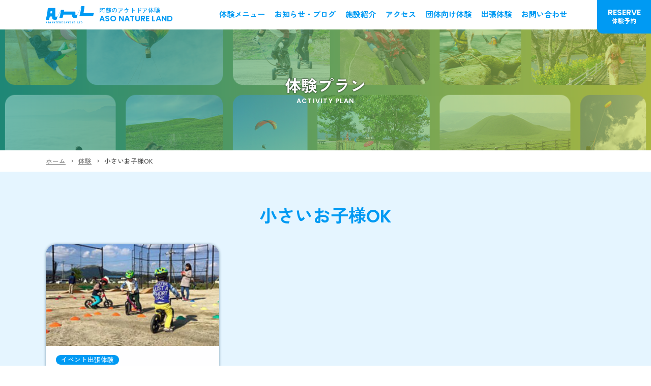

--- FILE ---
content_type: text/html; charset=UTF-8
request_url: https://asonatureland.com/activity_tag/child/
body_size: 6562
content:
<!DOCTYPE html>
<html lang="ja">
<head>
<!-- Google tag (gtag.js) -->
<script async src="https://www.googletagmanager.com/gtag/js?id=G-NWNCJK7085"></script>
<script>
  window.dataLayer = window.dataLayer || [];
  function gtag(){dataLayer.push(arguments);}
  gtag('js', new Date());

  gtag('config', 'G-NWNCJK7085');
</script>
<meta charset="UTF-8">
<meta http-equiv="X-UA-Compatible" content="IE=100; IE=edge">
<meta name="viewport" content="width=device-width, initial-scale=1, maximum-scale=1, user-scalable=no">
<title>小さいお子様OK | タグ | 阿蘇ネイチャーランド</title>
<script type="text/javascript" src="https://asonatureland.com/assets/js/jquery.min.js"></script>
<link rel="stylesheet" type="text/css" media="all" href="https://asonatureland.com/assets/css/ani.css">
<link rel="stylesheet" type="text/css" media="all" href="https://asonatureland.com/assets/css/common.css?1">
<script type="text/javascript" src="https://asonatureland.com/assets/js/common.js"></script>
<link rel="stylesheet" type="text/css" media="all" href="https://asonatureland.com/assets/css/second.css">
<meta name='robots' content='max-image-preview:large' />
<style id='wp-img-auto-sizes-contain-inline-css' type='text/css'>
img:is([sizes=auto i],[sizes^="auto," i]){contain-intrinsic-size:3000px 1500px}
/*# sourceURL=wp-img-auto-sizes-contain-inline-css */
</style>
<style id='wp-block-library-inline-css' type='text/css'>
:root{--wp-block-synced-color:#7a00df;--wp-block-synced-color--rgb:122,0,223;--wp-bound-block-color:var(--wp-block-synced-color);--wp-editor-canvas-background:#ddd;--wp-admin-theme-color:#007cba;--wp-admin-theme-color--rgb:0,124,186;--wp-admin-theme-color-darker-10:#006ba1;--wp-admin-theme-color-darker-10--rgb:0,107,160.5;--wp-admin-theme-color-darker-20:#005a87;--wp-admin-theme-color-darker-20--rgb:0,90,135;--wp-admin-border-width-focus:2px}@media (min-resolution:192dpi){:root{--wp-admin-border-width-focus:1.5px}}.wp-element-button{cursor:pointer}:root .has-very-light-gray-background-color{background-color:#eee}:root .has-very-dark-gray-background-color{background-color:#313131}:root .has-very-light-gray-color{color:#eee}:root .has-very-dark-gray-color{color:#313131}:root .has-vivid-green-cyan-to-vivid-cyan-blue-gradient-background{background:linear-gradient(135deg,#00d084,#0693e3)}:root .has-purple-crush-gradient-background{background:linear-gradient(135deg,#34e2e4,#4721fb 50%,#ab1dfe)}:root .has-hazy-dawn-gradient-background{background:linear-gradient(135deg,#faaca8,#dad0ec)}:root .has-subdued-olive-gradient-background{background:linear-gradient(135deg,#fafae1,#67a671)}:root .has-atomic-cream-gradient-background{background:linear-gradient(135deg,#fdd79a,#004a59)}:root .has-nightshade-gradient-background{background:linear-gradient(135deg,#330968,#31cdcf)}:root .has-midnight-gradient-background{background:linear-gradient(135deg,#020381,#2874fc)}:root{--wp--preset--font-size--normal:16px;--wp--preset--font-size--huge:42px}.has-regular-font-size{font-size:1em}.has-larger-font-size{font-size:2.625em}.has-normal-font-size{font-size:var(--wp--preset--font-size--normal)}.has-huge-font-size{font-size:var(--wp--preset--font-size--huge)}.has-text-align-center{text-align:center}.has-text-align-left{text-align:left}.has-text-align-right{text-align:right}.has-fit-text{white-space:nowrap!important}#end-resizable-editor-section{display:none}.aligncenter{clear:both}.items-justified-left{justify-content:flex-start}.items-justified-center{justify-content:center}.items-justified-right{justify-content:flex-end}.items-justified-space-between{justify-content:space-between}.screen-reader-text{border:0;clip-path:inset(50%);height:1px;margin:-1px;overflow:hidden;padding:0;position:absolute;width:1px;word-wrap:normal!important}.screen-reader-text:focus{background-color:#ddd;clip-path:none;color:#444;display:block;font-size:1em;height:auto;left:5px;line-height:normal;padding:15px 23px 14px;text-decoration:none;top:5px;width:auto;z-index:100000}html :where(.has-border-color){border-style:solid}html :where([style*=border-top-color]){border-top-style:solid}html :where([style*=border-right-color]){border-right-style:solid}html :where([style*=border-bottom-color]){border-bottom-style:solid}html :where([style*=border-left-color]){border-left-style:solid}html :where([style*=border-width]){border-style:solid}html :where([style*=border-top-width]){border-top-style:solid}html :where([style*=border-right-width]){border-right-style:solid}html :where([style*=border-bottom-width]){border-bottom-style:solid}html :where([style*=border-left-width]){border-left-style:solid}html :where(img[class*=wp-image-]){height:auto;max-width:100%}:where(figure){margin:0 0 1em}html :where(.is-position-sticky){--wp-admin--admin-bar--position-offset:var(--wp-admin--admin-bar--height,0px)}@media screen and (max-width:600px){html :where(.is-position-sticky){--wp-admin--admin-bar--position-offset:0px}}

/*# sourceURL=wp-block-library-inline-css */
</style><style id='global-styles-inline-css' type='text/css'>
:root{--wp--preset--aspect-ratio--square: 1;--wp--preset--aspect-ratio--4-3: 4/3;--wp--preset--aspect-ratio--3-4: 3/4;--wp--preset--aspect-ratio--3-2: 3/2;--wp--preset--aspect-ratio--2-3: 2/3;--wp--preset--aspect-ratio--16-9: 16/9;--wp--preset--aspect-ratio--9-16: 9/16;--wp--preset--color--black: #000000;--wp--preset--color--cyan-bluish-gray: #abb8c3;--wp--preset--color--white: #ffffff;--wp--preset--color--pale-pink: #f78da7;--wp--preset--color--vivid-red: #cf2e2e;--wp--preset--color--luminous-vivid-orange: #ff6900;--wp--preset--color--luminous-vivid-amber: #fcb900;--wp--preset--color--light-green-cyan: #7bdcb5;--wp--preset--color--vivid-green-cyan: #00d084;--wp--preset--color--pale-cyan-blue: #8ed1fc;--wp--preset--color--vivid-cyan-blue: #0693e3;--wp--preset--color--vivid-purple: #9b51e0;--wp--preset--gradient--vivid-cyan-blue-to-vivid-purple: linear-gradient(135deg,rgb(6,147,227) 0%,rgb(155,81,224) 100%);--wp--preset--gradient--light-green-cyan-to-vivid-green-cyan: linear-gradient(135deg,rgb(122,220,180) 0%,rgb(0,208,130) 100%);--wp--preset--gradient--luminous-vivid-amber-to-luminous-vivid-orange: linear-gradient(135deg,rgb(252,185,0) 0%,rgb(255,105,0) 100%);--wp--preset--gradient--luminous-vivid-orange-to-vivid-red: linear-gradient(135deg,rgb(255,105,0) 0%,rgb(207,46,46) 100%);--wp--preset--gradient--very-light-gray-to-cyan-bluish-gray: linear-gradient(135deg,rgb(238,238,238) 0%,rgb(169,184,195) 100%);--wp--preset--gradient--cool-to-warm-spectrum: linear-gradient(135deg,rgb(74,234,220) 0%,rgb(151,120,209) 20%,rgb(207,42,186) 40%,rgb(238,44,130) 60%,rgb(251,105,98) 80%,rgb(254,248,76) 100%);--wp--preset--gradient--blush-light-purple: linear-gradient(135deg,rgb(255,206,236) 0%,rgb(152,150,240) 100%);--wp--preset--gradient--blush-bordeaux: linear-gradient(135deg,rgb(254,205,165) 0%,rgb(254,45,45) 50%,rgb(107,0,62) 100%);--wp--preset--gradient--luminous-dusk: linear-gradient(135deg,rgb(255,203,112) 0%,rgb(199,81,192) 50%,rgb(65,88,208) 100%);--wp--preset--gradient--pale-ocean: linear-gradient(135deg,rgb(255,245,203) 0%,rgb(182,227,212) 50%,rgb(51,167,181) 100%);--wp--preset--gradient--electric-grass: linear-gradient(135deg,rgb(202,248,128) 0%,rgb(113,206,126) 100%);--wp--preset--gradient--midnight: linear-gradient(135deg,rgb(2,3,129) 0%,rgb(40,116,252) 100%);--wp--preset--font-size--small: 13px;--wp--preset--font-size--medium: 20px;--wp--preset--font-size--large: 36px;--wp--preset--font-size--x-large: 42px;--wp--preset--spacing--20: 0.44rem;--wp--preset--spacing--30: 0.67rem;--wp--preset--spacing--40: 1rem;--wp--preset--spacing--50: 1.5rem;--wp--preset--spacing--60: 2.25rem;--wp--preset--spacing--70: 3.38rem;--wp--preset--spacing--80: 5.06rem;--wp--preset--shadow--natural: 6px 6px 9px rgba(0, 0, 0, 0.2);--wp--preset--shadow--deep: 12px 12px 50px rgba(0, 0, 0, 0.4);--wp--preset--shadow--sharp: 6px 6px 0px rgba(0, 0, 0, 0.2);--wp--preset--shadow--outlined: 6px 6px 0px -3px rgb(255, 255, 255), 6px 6px rgb(0, 0, 0);--wp--preset--shadow--crisp: 6px 6px 0px rgb(0, 0, 0);}:where(.is-layout-flex){gap: 0.5em;}:where(.is-layout-grid){gap: 0.5em;}body .is-layout-flex{display: flex;}.is-layout-flex{flex-wrap: wrap;align-items: center;}.is-layout-flex > :is(*, div){margin: 0;}body .is-layout-grid{display: grid;}.is-layout-grid > :is(*, div){margin: 0;}:where(.wp-block-columns.is-layout-flex){gap: 2em;}:where(.wp-block-columns.is-layout-grid){gap: 2em;}:where(.wp-block-post-template.is-layout-flex){gap: 1.25em;}:where(.wp-block-post-template.is-layout-grid){gap: 1.25em;}.has-black-color{color: var(--wp--preset--color--black) !important;}.has-cyan-bluish-gray-color{color: var(--wp--preset--color--cyan-bluish-gray) !important;}.has-white-color{color: var(--wp--preset--color--white) !important;}.has-pale-pink-color{color: var(--wp--preset--color--pale-pink) !important;}.has-vivid-red-color{color: var(--wp--preset--color--vivid-red) !important;}.has-luminous-vivid-orange-color{color: var(--wp--preset--color--luminous-vivid-orange) !important;}.has-luminous-vivid-amber-color{color: var(--wp--preset--color--luminous-vivid-amber) !important;}.has-light-green-cyan-color{color: var(--wp--preset--color--light-green-cyan) !important;}.has-vivid-green-cyan-color{color: var(--wp--preset--color--vivid-green-cyan) !important;}.has-pale-cyan-blue-color{color: var(--wp--preset--color--pale-cyan-blue) !important;}.has-vivid-cyan-blue-color{color: var(--wp--preset--color--vivid-cyan-blue) !important;}.has-vivid-purple-color{color: var(--wp--preset--color--vivid-purple) !important;}.has-black-background-color{background-color: var(--wp--preset--color--black) !important;}.has-cyan-bluish-gray-background-color{background-color: var(--wp--preset--color--cyan-bluish-gray) !important;}.has-white-background-color{background-color: var(--wp--preset--color--white) !important;}.has-pale-pink-background-color{background-color: var(--wp--preset--color--pale-pink) !important;}.has-vivid-red-background-color{background-color: var(--wp--preset--color--vivid-red) !important;}.has-luminous-vivid-orange-background-color{background-color: var(--wp--preset--color--luminous-vivid-orange) !important;}.has-luminous-vivid-amber-background-color{background-color: var(--wp--preset--color--luminous-vivid-amber) !important;}.has-light-green-cyan-background-color{background-color: var(--wp--preset--color--light-green-cyan) !important;}.has-vivid-green-cyan-background-color{background-color: var(--wp--preset--color--vivid-green-cyan) !important;}.has-pale-cyan-blue-background-color{background-color: var(--wp--preset--color--pale-cyan-blue) !important;}.has-vivid-cyan-blue-background-color{background-color: var(--wp--preset--color--vivid-cyan-blue) !important;}.has-vivid-purple-background-color{background-color: var(--wp--preset--color--vivid-purple) !important;}.has-black-border-color{border-color: var(--wp--preset--color--black) !important;}.has-cyan-bluish-gray-border-color{border-color: var(--wp--preset--color--cyan-bluish-gray) !important;}.has-white-border-color{border-color: var(--wp--preset--color--white) !important;}.has-pale-pink-border-color{border-color: var(--wp--preset--color--pale-pink) !important;}.has-vivid-red-border-color{border-color: var(--wp--preset--color--vivid-red) !important;}.has-luminous-vivid-orange-border-color{border-color: var(--wp--preset--color--luminous-vivid-orange) !important;}.has-luminous-vivid-amber-border-color{border-color: var(--wp--preset--color--luminous-vivid-amber) !important;}.has-light-green-cyan-border-color{border-color: var(--wp--preset--color--light-green-cyan) !important;}.has-vivid-green-cyan-border-color{border-color: var(--wp--preset--color--vivid-green-cyan) !important;}.has-pale-cyan-blue-border-color{border-color: var(--wp--preset--color--pale-cyan-blue) !important;}.has-vivid-cyan-blue-border-color{border-color: var(--wp--preset--color--vivid-cyan-blue) !important;}.has-vivid-purple-border-color{border-color: var(--wp--preset--color--vivid-purple) !important;}.has-vivid-cyan-blue-to-vivid-purple-gradient-background{background: var(--wp--preset--gradient--vivid-cyan-blue-to-vivid-purple) !important;}.has-light-green-cyan-to-vivid-green-cyan-gradient-background{background: var(--wp--preset--gradient--light-green-cyan-to-vivid-green-cyan) !important;}.has-luminous-vivid-amber-to-luminous-vivid-orange-gradient-background{background: var(--wp--preset--gradient--luminous-vivid-amber-to-luminous-vivid-orange) !important;}.has-luminous-vivid-orange-to-vivid-red-gradient-background{background: var(--wp--preset--gradient--luminous-vivid-orange-to-vivid-red) !important;}.has-very-light-gray-to-cyan-bluish-gray-gradient-background{background: var(--wp--preset--gradient--very-light-gray-to-cyan-bluish-gray) !important;}.has-cool-to-warm-spectrum-gradient-background{background: var(--wp--preset--gradient--cool-to-warm-spectrum) !important;}.has-blush-light-purple-gradient-background{background: var(--wp--preset--gradient--blush-light-purple) !important;}.has-blush-bordeaux-gradient-background{background: var(--wp--preset--gradient--blush-bordeaux) !important;}.has-luminous-dusk-gradient-background{background: var(--wp--preset--gradient--luminous-dusk) !important;}.has-pale-ocean-gradient-background{background: var(--wp--preset--gradient--pale-ocean) !important;}.has-electric-grass-gradient-background{background: var(--wp--preset--gradient--electric-grass) !important;}.has-midnight-gradient-background{background: var(--wp--preset--gradient--midnight) !important;}.has-small-font-size{font-size: var(--wp--preset--font-size--small) !important;}.has-medium-font-size{font-size: var(--wp--preset--font-size--medium) !important;}.has-large-font-size{font-size: var(--wp--preset--font-size--large) !important;}.has-x-large-font-size{font-size: var(--wp--preset--font-size--x-large) !important;}
/*# sourceURL=global-styles-inline-css */
</style>

<style id='classic-theme-styles-inline-css' type='text/css'>
/*! This file is auto-generated */
.wp-block-button__link{color:#fff;background-color:#32373c;border-radius:9999px;box-shadow:none;text-decoration:none;padding:calc(.667em + 2px) calc(1.333em + 2px);font-size:1.125em}.wp-block-file__button{background:#32373c;color:#fff;text-decoration:none}
/*# sourceURL=/wp-includes/css/classic-themes.min.css */
</style>
<meta property="og:title" content="ストライダー体験【屋外＆屋内】 | 阿蘇ネイチャーランド">
<meta property="og:url" content="https://asonatureland.com/activity/strider/">
<meta property="og:image" content="https://asonatureland.com/assets/img/ogimage.jpg">
<meta property="og:description" content="阿蘇ネイチャーランドは熊本阿蘇の大自然で、パラグライダーや熱気球搭乗などアウトドア全般を体験してもらうためのアウトドアプロショップです。">
<meta name="keywords" content="パラグライダー,熱気球,ポッカール,ヨガ,ロゲイニング,フライングディスク,阿蘇">
<meta name="description" content="阿蘇ネイチャーランドは熊本阿蘇の大自然で、パラグライダーや熱気球搭乗などアウトドア全般を体験してもらうためのアウトドアプロショップです。">
<meta name="twitter:site" content="@asonature">
<meta name="twitter:card" content="summary_large_image">
<link rel="shortcut icon" href="https://asonatureland.com/favicon.png">
</head>
<div id="loading"><img src="https://asonatureland.com/assets/img/loading.svg" alt=""></div>
<body id="top" class="archive tax-activity_tag term-child term-25 wp-theme-anl second">
<header id="headerWrapper">
	<div class="headerBG"></div>
	<div id="header">
		<div class="inner">
			<div id="headerLogo"><a href="https://asonatureland.com/"><span>阿蘇のアウトドア体験</span>ASO NATURE LAND</a></div>
			<nav id="globalNavigation">
				<ul class="mainMenu">
					<li class="home"><a href="https://asonatureland.com/">阿蘇ネイチャーランド</a></li>
					<li><a href="https://asonatureland.com/activity/">体験メニュー</a></li>
					<li><a href="https://asonatureland.com/news/">お知らせ・ブログ</a></li>
					<li><a href="https://asonatureland.com/profile/">施設紹介</a></li>
					<li><a href="https://asonatureland.com/#access">アクセス</a></li>
					<li><a href="https://asonatureland.com/activity_category/group/">団体向け体験</a></li>
					<li><a href="https://asonatureland.com/activity_category/event/">出張体験</a></li>
					<li><a href="https://asonatureland.com/contact/">お問い合わせ</a></li>
				</ul>
				<!--div id="headerSearch">
					<form role="search" method="get" id="searchform" class="searchform" action="https://asonatureland.com/">
						<label class="screen-reader-text" for="s"></label>
						<input type="text" value="" name="s" id="s" placeholder="サイト内検索">
						<input type="submit" id="searchsubmit" value="検索">
					</form>
				</div-->
				<div class="gnaviSub">
					<div class="menuName">阿蘇ネイチャーランド</div>
					<address>〒869-2301 熊本県阿蘇市内牧1092-1</address>
					<div class="item"><a href="https://maps.app.goo.gl/NHNw6K6KVNMTh2a47" target="_blank" class="plane">Googleマップで見る</a></div>
					<div class="telNum"><small>TEL</small>0967-32-4196</div>
					<div class="openData">
						<h5>営業時間・定休日</h5>
						<p>[3月～10月] 9:00～18:00<br>[11月～2月] 9:00～17:00<br>定休日 : 木曜日（祝日営業）</p>
					</div>
					<div class="bottomLink"><a href="https://aso-ne.urkt.in/ja/direct/offices/2729/courses" target="_blank" class="button">体験を予約する</a></div>
				</div>
				<ul class="socialIcon">
					<li class="instagram"><a href="https://www.instagram.com/asonatureland/" target="_blank"><img src="https://asonatureland.com/assets/img/instagram_w.svg" alt="インスタグラム"></a></li>
					<li class="facebook"><a href="https://www.facebook.com/100028127336978" target="_blank"><img src="https://asonatureland.com/assets/img/facebook_w.svg" alt="フェイスブックページ"></a></li>
					<li class="youtube"><a href="https://www.youtube.com/@dekkystyle4448" target="_blank"><img src="https://asonatureland.com/assets/img/youtube_w.svg" alt="YouTubeチャンネル"></a></li>
					<!--li class="twitter"><a href="https://twitter.com/" target="_blank"><img src="https://asonatureland.com/assets/img/twitter_w.svg" alt="ツイッター"></a></li-->
				</ul>
			</nav>
		</div>
		<div id="rsvButton"><a href="https://aso-ne.urkt.in/ja/direct/offices/2729/courses" target="_blank">RESERVE<small>体験予約</small></a></div>
		<div id="smToggle" class="nav-trigger">
			<span class="barM"></span>
			<span class="barT"></span>
			<span class="barB"></span>
		</div>
	</div><!-- #header -->
</header><!-- #headerWrapper -->
<div id="wrapper">
	<header id="pageHeader" class="activity">
		<div class="headerBG"></div>
		<div class="inner">
			<div class="pageTitle ani fadeIn" ani-delay="0.4s">体験プラン</div>
			<div class="headerCopy ani fadeIn" ani-delay="0.7s">ACTIVITY PLAN</div>
		</div>
	</header>
	<div id="breadCrumb" class="header">
		<ul class="clearfix">
			<li><a href="https://asonatureland.com"><span>ホーム</span></a></li><li><a href="https://asonatureland.com/activity/"><span>体験</span></a></li><li><span>小さいお子様OK</span></li>
		</ul>
	</div>
	<section id="contents" class="unitBox">
		<div class="inner">
			<!--h4 class="tagTitle">タグで絞り込む</h4>
			<ul class="tagMenu">
				<li><a href="https://asonatureland.com/activity_tag/sports/">スポーツ<span class="count">13</span></a></li>
				<li><a href="https://asonatureland.com/activity_tag/nature/">自然<span class="count">11</span></a></li>
				<li><a href="https://asonatureland.com/activity_tag/unexp/">未経験者OK<span class="count">9</span></a></li>
				<li><a href="https://asonatureland.com/activity_tag/event/">イベント出張<span class="count">9</span></a></li>
				<li><a href="https://asonatureland.com/activity_tag/view/">絶景<span class="count">8</span></a></li>
				<li><a href="https://asonatureland.com/activity_tag/group/">団体向け<span class="count">7</span></a></li>
				<li><a href="https://asonatureland.com/activity_tag/walkair/">空中散歩<span class="count">6</span></a></li>
				<li><a href="https://asonatureland.com/activity_tag/paraglider/">パラグライダー<span class="count">5</span></a></li>
				<li><a href="https://asonatureland.com/activity_tag/clamp/">CLAMP<span class="count">4</span></a></li>
				<li><a href="https://asonatureland.com/activity_tag/game/">ゲーム<span class="count">3</span></a></li>
				<li><a href="https://asonatureland.com/activity_tag/sportkite/">スポーツカイト<span class="count">2</span></a></li>
				<li><a href="https://asonatureland.com/activity_tag/seaclouds/">雲海<span class="count">2</span></a></li>
				<li><a href="https://asonatureland.com/activity_tag/season/">季節限定<span class="count">2</span></a></li>
				<li><a href="https://asonatureland.com/activity_tag/performance/">パフォーマンス<span class="count">2</span></a></li>
				<li><a href="https://asonatureland.com/activity_tag/%e6%9c%aa%e7%b5%8c%e9%a8%93ok/">未経験OK<span class="count">1</span></a></li>
			</ul-->

			<nav class="archiveSort">
				<label>並び替え：</label>
				<form method="get" action="https://asonatureland.com/activity_tag/child/" class="sort_current">
					<input type="hidden" name="sort" value="popular">
					<input type="submit" value="人気順">
				</form>
				<form method="get" action="https://asonatureland.com/activity_tag/child/">
					<input type="hidden" name="sort" value="newer">
					<input type="submit" value="新着順">
				</form>
			</nav>
			<h1 class="page-title">小さいお子様OK</h1>


				<ul class="recentList mainList">
					<li class="item event ani fadeIn">
						<div class="itemImg"><a href="https://asonatureland.com/activity/strider/" title="ストライダー体験【屋外＆屋内】" style="background-image: url(https://asonatureland.com/files/uploads/2024/01/197ead678ac4fc04532ca894b6a69f43-300x198.jpg)"></a></div>
						<div class="itemInner">
							<div class="catLabel event"><a href="https://asonatureland.com/activity_category/event/" title="イベント出張体験一覧">イベント出張体験</a></div>
							<footer class="rankFooter">
								<span class="pageView">1424</span>
							</footer>
							<h3><a href="https://asonatureland.com/activity/strider/">ストライダー体験【屋外＆屋内】</a></h3>
							<div class="itemTxt"></div>
							<table>
								<tr>
									<th>体験料金</th>
									<td>50,000円～</td>
								</tr>
							</table>
							<ul class="tagList">
								<li><a href="https://asonatureland.com/activity_tag/event/" rel="tag">イベント出張</a></li><li><a href="https://asonatureland.com/activity_tag/sports/" rel="tag">スポーツ</a></li><li><a href="https://asonatureland.com/activity_tag/child/" rel="tag">小さいお子様OK</a></li>
							</ul>
							<div class="detailBtn"><a href="https://asonatureland.com/activity/strider/" class="button3 buttonS">詳しく見る</a></div>
						</div>
					</li>

				</ul>


		</div><!-- .inner -->
		<section id="widget">
		</section><!-- #widget -->
	</section><!-- .unitBox -->
	<div id="breadCrumb" class="footer">
		<ul class="clearfix">
			<li><a href="https://asonatureland.com"><span>ホーム</span></a></li><li><a href="https://asonatureland.com/activity/"><span>体験</span></a></li><li><span>小さいお子様OK</span></li>
		</ul>
	</div>
	<footer id="footer">
		<div class="pageTop"><a href="#top" title="ページの先頭へ"></a></div>
		<div class="inner">
			<nav id="footerMenu">
				<ul class="siteMap smm">
					<li class="home fir"><a href="https://asonatureland.com/">トップ<span>HOME</span></a></li>
					<li><a href="https://asonatureland.com/activity/">体験メニュー<span>ACTIVITY</span></a></li>
					<li><a href="https://asonatureland.com/annual_pass/">年間パスポート<span>PASSPORT</span></a></li>
					<li><a href="https://aso-ne.urkt.in/ja/direct/offices/2729/courses" target="_blank">ご予約<span>RESERVE</span></a></li>
				</ul>
				<ul class="siteMap">
					<li><a href="https://asonatureland.com/news/">お知らせ・ブログ<span>NEWS</span></a></li>
					<li><a href="https://asonatureland.com/profile/">施設紹介<span>GUIDE</span></a></li>
					<li><a href="https://asonatureland.com/#access">アクセス<span>ACCESS</span></a></li>
					
				</ul>
				<ul class="siteMap">
					<li><a href="https://asonatureland.com/activity_category/group/">団体向け体験<span>GROUP</span></a></li>
					<li><a href="https://asonatureland.com/activity_category/event/">イベント出張体験<span>EVENT</span></a></li>
					<li><a href="https://asonatureland.com/staff/">スタッフ紹介<span>STAFF</span></a></li>
				</ul>
				<ul class="siteMap">
					<li><a href="https://asonatureland.com/contact/">お問い合わせ<span>CONTACT</span></a></li>
					<li><a href="https://asonatureland.com/privacy/">プライバシーポリシー<span>PRIVACY POLICY</span></a></li>
				</ul>
			</nav>
			<div id="footerIndex">
				<div class="siteMapHome"><a href="https://asonatureland.com/"><img src="https://asonatureland.com/assets/img/logo_w.svg" alt="阿蘇ネイチャーランド"><br>阿蘇ネイチャーランド</a></div>
				<address>〒869-2301 熊本県阿蘇市内牧1092-1<br>TEL 0967-32-4196 / FAX 0967-32-0727<br>natureland&#64aso.ne.jp</address>
				<div class="openTime">
					<h5>営業時間</h5>
					<p>[3月～10月] 9:00～18:00<br>[11月～2月] 9:00～17:00<br>定休日 : 木曜日（祝日営業）</p>
				</div>
				<ul class="socialIcon">
					<li class="instagram"><a href="https://www.instagram.com/asonatureland/" target="_blank"><img src="https://asonatureland.com/assets/img/instagram_w.svg" alt="インスタグラム"></a></li>
					<li class="facebook"><a href="https://www.facebook.com/100028127336978" target="_blank"><img src="https://asonatureland.com/assets/img/facebook_w.svg" alt="フェイスブックページ"></a></li>
					<li class="youtube"><a href="https://www.youtube.com/@dekkystyle4448" target="_blank"><img src="https://asonatureland.com/assets/img/youtube_w.svg" alt="YouTubeチャンネル"></a></li>
					<!--li class="twitter"><a href="https://twitter.com/" target="_blank"><img src="https://asonatureland.com/assets/img/twitter_w.svg" alt="ツイッター"></a></li-->
				</ul>
			</div><!-- #footerIndex -->
		</div><!-- .inner -->
	</footer><!-- #footer -->
	<div id="copyright">COPYRIGHTS &copy; ASO NATURE LAND.</div>
</div><!-- #wrapper -->
<script type="speculationrules">
{"prefetch":[{"source":"document","where":{"and":[{"href_matches":"/*"},{"not":{"href_matches":["/wp-*.php","/wp-admin/*","/files/uploads/*","/files/*","/files/plugins/*","/files/themes/anl/*","/*\\?(.+)"]}},{"not":{"selector_matches":"a[rel~=\"nofollow\"]"}},{"not":{"selector_matches":".no-prefetch, .no-prefetch a"}}]},"eagerness":"conservative"}]}
</script>
</body>
</html>

--- FILE ---
content_type: text/css
request_url: https://asonatureland.com/assets/css/common.css?1
body_size: 12523
content:
@charset "UTF-8";
/* Welcome to Compass. Use this file to define print styles.
 * * Import this file using the following HTML or equivalent:
 * * <link href="/stylesheets/common.css" media="print" rel="stylesheet" type="text/css" />*/
@import "screen.css";
@import "format.css";
@import "../../files/themes/anl/style.css";
@import url("https://fonts.googleapis.com/css2?family=Zen+Kaku+Gothic+New:wght@500;700&display=swap");
@import url("https://fonts.googleapis.com/css2?family=Poppins:wght@600&&display=swap");
.clearfix, #footer #footerMenu, #footer, #contents .searchHeader, #contents .hentry, body.second .leadUnit, .unitBox .inner, #contentsArea, #header, #wrapper, .inner, .entry-content {
  *zoom: 1;
}
.clearfix:after, #footer #footerMenu:after, #footer:after, #contents .searchHeader:after, #contents .hentry:after, body.second .leadUnit:after, .unitBox .inner:after, #contentsArea:after, #header:after, #wrapper:after, .inner:after, .entry-content:after {
  content: "";
  display: table;
  clear: both;
}

html {
  overflow: scroll;
}

strong {
  font-weight: bold;
}

body {
  width: 100%;
  height: 100%;
  color: #222;
  background-color: #fff;
  font-size: 0.97rem;
  font-family: "Zen Kaku Gothic New", Arial, "ヒラギノ角ゴ Pro W3", "Hiragino Kaku Gothic Pro", "メイリオ", Meiryo, Arial, Verdana, "ＭＳ Ｐゴシック", sans-serif;
  position: relative;
  overflow-x: hidden;
  right: 0;
  -webkit-text-size-adjust: 100%;
}

a:link, a:visited {
  text-decoration: underline;
  color: #000;
}

a:hover, a:active {
  text-decoration: none;
  color: #009af3;
}

.inner, .entry-content {
  width: 92%;
  max-width: 1240px;
  margin: 0 auto;
}

.widthNarrow, .detailHeader {
  width: 80%;
  max-width: 1000px !important;
  margin: 0 auto;
}
.widthNarrow h1, .detailHeader h1 {
  text-align: center;
}

body.second .inner, body.second .entry-content {
  max-width: 1100px;
}
body.second .entry-content {
  padding-bottom: 5vw;
}

.fir {
  display: none !important;
}

body.second #wrapper {
  padding-top: 58px;
}

#loading {
  position: fixed;
  width: 100%;
  height: 100%;
  display: block;
  top: 0;
  left: 0;
  background-color: #fff;
  z-index: 99999999;
}
#loading img {
  opacity: 0.7;
  -moz-opacity: 0.7;
  filter: alpha(opacity=70);
  display: block;
  width: 30px;
  position: absolute;
  left: calc(50% - 15px);
  top: calc(50% - 15px);
}

/* header------------------------------------------------------- */
#headerWrapper {
  width: 100%;
  height: 58px;
  padding: 0 0 0;
  top: 0;
  left: 0;
  position: fixed;
  z-index: 9999;
}
#headerWrapper .headerBG {
  opacity: 0.95;
  -moz-opacity: 0.95;
  filter: alpha(opacity=95);
  position: absolute;
  top: 0;
  left: 0;
  width: 100%;
  height: 58px;
  z-index: -1;
  background-color: #fff;
  transition: height 0.3s cubic-bezier(0.2, 0, 0.2, 1);
}

#header #headerLogo {
  margin: 0;
  padding: 0;
  position: absolute;
  left: 0px;
  top: 12px;
}
#header #headerLogo a {
  display: block;
  line-height: 19px;
  text-decoration: none;
  color: #009af3;
  position: relative;
  padding: 0 0 0 105px;
  font-family: "Poppins", "Zen Kaku Gothic New", "ヒラギノ角ゴ Pro W3", "Hiragino Kaku Gothic Pro", "メイリオ", Meiryo, Arial, Verdana, "ＭＳ Ｐゴシック", sans-serif;
  font-size: 16px;
  width: 170px;
  transition: all 0.4s cubic-bezier(0.8, 0, 0.2, 1);
  background: url(../img/logo.svg) no-repeat left center;
  background-size: 95px;
}
#header #headerLogo a span {
  font-weight: 700;
  padding-top: 2px;
  font-size: 12px;
  display: block;
  line-height: 13px;
  font-weight: normal;
  transition: all 0.4s cubic-bezier(0.8, 0, 0.2, 1);
}
#header .inner {
  position: relative;
}
#header #rsvButton {
  position: fixed;
  right: 0;
  top: 0;
}
#header #rsvButton a {
  display: block;
  width: 80px;
  background: #009af3;
  color: #fff;
  text-align: center;
  text-decoration: none;
  font-weight: bold;
  font-size: 1rem;
  line-height: 1.3em;
  padding: 15px 13px 18px;
  border-bottom-left-radius: 10px;
  font-family: "Poppins", "Zen Kaku Gothic New", "ヒラギノ角ゴ Pro W3", "Hiragino Kaku Gothic Pro", "メイリオ", Meiryo, Arial, Verdana, "ＭＳ Ｐゴシック", sans-serif;
}
#header #rsvButton a small {
  display: block;
  font-size: 0.75rem;
  line-height: 1.1em;
}
#header #smToggle {
  display: none;
}

#globalNavigation {
  z-index: 9999;
  position: absolute;
  width: auto;
  top: 0px;
  right: 75px;
  transition: top 0.4s cubic-bezier(0.8, 0, 0.2, 1);
}
#globalNavigation .gnaviInner {
  width: 92%;
  max-width: 1240px;
  margin: 0 auto;
}
#globalNavigation ul.mainMenu {
  padding-top: 11px;
}
#globalNavigation ul.mainMenu li {
  display: inline-block;
  padding-left: 15px;
}
#globalNavigation ul.mainMenu li a {
  font-size: 0.94rem;
  line-height: 18px;
  display: block;
  text-decoration: none;
  padding: 8px 0px;
  color: #009af3;
  font-weight: bold;
  font-family: "Zen Kaku Gothic New", Arial, "ヒラギノ角ゴ Pro W3", "Hiragino Kaku Gothic Pro", "メイリオ", Meiryo, Arial, Verdana, "ＭＳ Ｐゴシック", sans-serif;
}
#globalNavigation ul.mainMenu li a span {
  font-weight: bold;
  font-size: 0.9rem;
  padding: 0 2px;
}
#globalNavigation ul.mainMenu li a:hover, #globalNavigation ul.mainMenu li a:active {
  text-decoration: none;
  border-bottom: 2px solid #009af3;
}
#globalNavigation ul.mainMenu li a.active {
  border-bottom: 2px solid #fff;
}
#globalNavigation ul.mainMenu .home {
  display: none;
}
#globalNavigation #headerSearch {
  width: 208px;
  position: absolute;
  top: 10px;
  right: 0px;
}
#globalNavigation #headerSearch #s {
  border: 1px solid #aaa;
  padding: 6px 10px 4px 29px;
  border-radius: 40px;
  background: url(../img/search.svg) no-repeat 11px center #fff;
  background-size: 11px;
  width: 169px;
}
#globalNavigation #headerSearch #s:focus-visible {
  border: 0;
}
#globalNavigation #headerSearch #searchsubmit {
  display: none;
}
#globalNavigation .socialIcon {
  display: none;
}

.gnaviSub {
  display: none;
}

ul.socialIcon {
  position: absolute;
  top: 110px;
  right: -40px;
  width: 45px;
  background-color: #1ab0ff;
  padding: 15px 7px;
  border-radius: 30px;
  display: -webkit-flex;
  display: flex;
  -webkit-justify-content: space-between;
  justify-content: space-between;
  flex-wrap: wrap;
  align-content: flex-start;
}
ul.socialIcon li {
  display: block;
  padding: 10px 5px;
  width: 20px;
  height: 20px;
}
ul.socialIcon li img {
  width: 20px;
  height: 20px;
  display: none;
}
ul.socialIcon li a {
  display: block;
  width: 20px;
  height: 20px;
  background-repeat: no-repeat;
  background-position: center center;
}
ul.socialIcon .instagram a {
  background-image: url(../img/instagram_w.svg);
}
ul.socialIcon .twitter a {
  background-image: url(../img/twitter_w.svg);
}
ul.socialIcon .facebook a {
  background-image: url(../img/facebook_w.svg);
}
ul.socialIcon .youtube a {
  background-image: url(../img/youtube_w.svg);
}

#headerWrapper.smaller .headerBG {
  height: 100%;
}
#headerWrapper.smaller #header #headerLogo a {
  display: block;
}
#headerWrapper.smaller #header:before {
  display: none;
  content: "";
  position: absolute;
  left: 0;
  top: 0;
  width: 100%;
  height: 100%;
  backdrop-filter: blur(5px);
  -webkit-backdrop-filter: blur(5px);
}
#headerWrapper.smaller #globalNavigation {
  top: 0px;
}

#breadCrumb {
  font-size: 90%;
  padding: 12px 0;
  color: #444;
  z-index: -1;
  clear: both;
}
#breadCrumb ul {
  width: 92%;
  max-width: 1240px;
  margin: 0 auto;
  max-width: 1100px;
}
#breadCrumb ul li {
  line-height: 1.5em;
  float: left;
  font-size: 90%;
}
#breadCrumb ul li a {
  margin-right: 10px;
  padding-right: 15px;
  color: #777;
  background: url(../img/arrow_s.png) no-repeat right center;
}

#breadCrumb.footer {
  padding-bottom: 12px;
}

/* subHeader------------------------------------------------------- */
#contentsArea .imageHeader {
  background-size: cover;
  background-repeat: no-repeat;
  background-position: center center;
  background-attachment: scroll;
  background-color: #ddd;
  box-sizing: border-box;
  padding: 370px 0 80px;
  margin-bottom: 30px;
  position: relative;
}
#contentsArea .imageHeader .imageBG {
  padding: 10px 10px 5px;
  background-color: #fff;
  display: inline-block;
}
#contentsArea .imageHeader .imageBG h1.post-title {
  font-family: "ヒラギノ角ゴ Pro W3", "Hiragino Kaku Gothic Pro", "メイリオ", Meiryo, "ＭＳ Ｐゴシック", sans-serif;
  color: #000;
  font-size: 40px;
  line-height: 44px;
  padding: 0 !important;
  border: 0 !important;
  margin-bottom: 10px;
}
#contentsArea .imageHeader .headerBlock {
  width: 70%;
  padding: 5px 0;
}
#contentsArea .imageHeader .headerBlock .blockInner {
  display: inline-block;
  background-color: #fff;
  padding: 10px;
}
#contentsArea .imageHeader .headerBlock .blockInner .catchCopy {
  font-size: 20px;
  line-height: 1.3em;
  font-weight: bold;
}
#contentsArea .imageHeader .headerBlock .blockInner .entry-meta {
  font-size: 20px;
}

/* unit------------------------------------------------------- */
.unitBox {
  width: 100%;
  background-size: cover;
  background-position: center center;
  background-repeat: no-repeat;
  box-sizing: border-box;
  clear: both;
  padding: 80px 0;
  line-height: 130%;
}
.unitBox .inner {
  position: relative;
}
.unitBox .inner .secondTitle {
  padding-bottom: 30px;
}
.unitBox ul {
  list-style: disc outside;
  margin: 0 0 18px 20px;
}
.unitBox ul li {
  margin: 0.5em 0;
}
.unitBox dl {
  padding-bottom: 20px;
}
.unitBox dl dt {
  font-weight: bold;
  padding: 10px 0;
}
.unitBox dl dd {
  padding: 0 20px 20px;
}
.unitBox .halfBox {
  width: 590px;
}
.unitBox .halfUnit {
  width: 594px;
}
.unitBox .wColumn {
  -webkit-column-count: 2;
  -moz-column-count: 2;
  column-count: 2;
  -moz-column-gap: 40px;
  -webkit-column-gap: 40px;
  column-gap: 40px;
  margin-bottom: 30px;
}
.unitBox .pageTitle {
  padding-bottom: 60px;
}
.unitBox table {
  margin-bottom: 20px;
}
.unitBox table td, .unitBox table th {
  padding: 5px 15px 5px 0;
}

h1, h2, h3, h4, h5 {
  line-height: 1.3em;
  font-family: "Zen Kaku Gothic New", Arial, "ヒラギノ角ゴ Pro W3", "Hiragino Kaku Gothic Pro", "メイリオ", Meiryo, Arial, Verdana, "ＭＳ Ｐゴシック", sans-serif;
  font-weight: 600;
}

h1, h2 {
  color: #009af3;
}

h1, .entry-title {
  font-size: 2.5rem;
  padding-bottom: 40px;
}

body.page-child div.entry-title {
  display: none;
}

.thirdTitle {
  text-align: center;
  padding: 30px 0 40px;
}

h2 {
  font-size: 1.9rem;
  padding: 30px 0;
}

h3 {
  font-size: 1.4rem;
  padding: 30px 0 15px;
}

h4 {
  font-size: 1.2rem;
  padding: 15px 0 10px;
}

h5 {
  font-weight: bold;
  padding: 15px 0 10px;
}

img, iframe {
  max-width: 100%;
}

p {
  padding-bottom: 2em;
  line-height: 1.6em;
}

hr {
  clear: both;
  padding: 30px 0 0;
  margin-bottom: 30px;
  border: 0;
  border-bottom: 1px solid #ccc;
}

.bgc1 {
  background-color: #009af3 !important;
}

.bgc2 {
  background-color: #ff4b64 !important;
}

.bgc3 {
  background-color: #61ffb6 !important;
}

.bottomLink {
  clear: both;
  padding: 30px 0 20px;
}

input.button, a.button, a.buttonS, h6 a, #searchsubmit, a.button2 {
  margin-bottom: 1px;
  padding: 15px 50px;
  color: #fff;
  text-decoration: none !important;
  background: url(../img/btn_arrow.svg) no-repeat right center;
  background-size: 1.2rem;
  background-color: #009af3;
  border: 0;
  line-height: 1.3em;
  font-weight: bold;
  display: inline-block;
  font-family: "Poppins", "Zen Kaku Gothic New", "ヒラギノ角ゴ Pro W3", "Hiragino Kaku Gothic Pro", "メイリオ", Meiryo, Arial, Verdana, "ＭＳ Ｐゴシック", sans-serif;
  text-align: center;
  cursor: pointer;
  border-radius: 30px;
}

.button a, a:hover.button, a:hover.buttonS {
  color: #fff;
  animation: btnani 0.2s ease-out;
  -webkit-animation: btnani 0.2s ease-out;
  -moz-animation: btnani 0.2s ease-out;
  animation-fill-mode: forwards;
}

h6 a {
  color: #fff !important;
}

h6 a:hover {
  color: #fff !important;
  background-color: #ff2f2f;
}

a.button2 {
  background-color: #61ffb6;
  color: #000;
}

a:hover.button2 {
  animation: btnani2 0.2s ease-out;
  -webkit-animation: btnani2 0.2s ease-out;
  -moz-animation: btnani2 0.2s ease-out;
  animation-fill-mode: forwards;
}

a.button3 {
  padding: 15px 50px;
  font-size: 0.9rem;
  border-style: none;
  line-height: 1.6em;
  background: url(../img/btn_arrow.svg) no-repeat right center;
  background-size: 1.2rem;
  background-color: #ff4b64;
  text-decoration: none !important;
  color: #fff;
  border: 0;
  font-weight: bold;
  display: inline-block;
  border-radius: 30px;
  font-family: "Poppins", "Zen Kaku Gothic New", "ヒラギノ角ゴ Pro W3", "Hiragino Kaku Gothic Pro", "メイリオ", Meiryo, Arial, Verdana, "ＭＳ Ｐゴシック", sans-serif;
  text-align: center;
  cursor: pointer;
}

a:hover.button3 {
  animation: btnani3 0.2s ease-out;
  -webkit-animation: btnani3 0.2s ease-out;
  -moz-animation: btnani3 0.2s ease-out;
  animation-fill-mode: forwards;
}

a.buttonS, #searchsubmit, a.button2S {
  padding: 8px 40px;
  font-size: 0.85rem;
  border-style: none;
  line-height: 1.4em;
}

input#s {
  margin-bottom: 2px;
  padding: 10px 40px;
  border-radius: 3px;
  line-height: 1.4em;
}

.entry-content input#s {
  padding: 10px 10px 9px;
  border: 1px solid #009af3;
}

@keyframes btnani {
  0% {
    background-color: #009af3;
  }
  100% {
    background-color: #1ab0ff;
  }
}
@-webkit-keyframes btnani {
  0% {
    background-color: #009af3;
  }
  100% {
    background-color: #1ab0ff;
  }
}
@-moz-keyframes btnani {
  0% {
    background-color: #009af3;
  }
  100% {
    background-color: #1ab0ff;
  }
}
@keyframes btnani2 {
  0% {
    background-color: #61ffb6;
  }
  100% {
    background-color: #ffba00;
  }
}
@-webkit-keyframes btnani2 {
  0% {
    background-color: #61ffb6;
  }
  100% {
    background-color: #ffba00;
  }
}
@-moz-keyframes btnani2 {
  0% {
    background-color: #61ffb6;
  }
  100% {
    background-color: #ffba00;
  }
}
@keyframes btnani3 {
  0% {
    background-color: #009af3;
  }
  100% {
    background-color: #1ab0ff;
  }
}
@-webkit-keyframes btnani3 {
  0% {
    background-color: #009af3;
  }
  100% {
    background-color: #1ab0ff;
  }
}
@-moz-keyframes btnani3 {
  0% {
    background-color: #009af3;
  }
  100% {
    background-color: #1ab0ff;
  }
}
.noteList {
  padding: 0 0 10px !important;
  margin: 0 !important;
  clear: both;
}
.noteList li, .noteList p {
  list-style: none !important;
  opacity: 0.8;
  -moz-opacity: 0.8;
  filter: alpha(opacity=80);
  font-size: 85%;
  line-height: 130%;
  margin: 4px 0 !important;
  padding-left: 1em;
  text-indent: -1em;
}
.noteList li:before, .noteList p:before {
  content: "※";
}

.photoWrap {
  padding-bottom: 20px;
}
.photoWrap img {
  max-width: 100%;
  display: block;
  margin-bottom: 7px;
  height: auto;
}

.photoWrap2 {
  padding: 5px 20px 15px 0;
  height: 220px;
}
.photoWrap2 img {
  width: auto;
  height: 100%;
}

.alignright {
  float: right;
  margin: 0 0 20px 20px;
}

.alignleft {
  float: left;
  margin: 0 20px 20px 0;
}

/* branding------------------------------------------------------- */
#branding {
  width: 100%;
  margin: 0 auto 20vw;
  height: auto;
  position: relative;
}
#branding #slideShow {
  height: 55vw;
  width: 100%;
  display: block;
  margin: 0 auto;
  position: relative;
  background-size: cover;
  background-repeat: no-repeat;
  background-position: center center;
  background-attachment: scroll;
  background-color: #eee;
  box-sizing: border-box;
}
#branding .topCopy {
  position: absolute;
  bottom: 50px;
  left: 0;
  width: 100%;
  mix-blend-mode: lighten;
}
#branding .topCopy .aline {
  padding: 0;
  width: 504px;
  margin: 0 auto 6px;
  text-align: left;
  display: -webkit-flex;
  display: flex;
  -webkit-justify-content: space-between;
  justify-content: space-between;
  flex-wrap: wrap;
  align-content: flex-start;
  justify-content: flex-start;
}
#branding .topCopy .aline em {
  display: block;
  padding: 0 0 5px;
  width: 78px;
  margin: 0 3px;
  background-color: #fff;
  text-align: center;
  color: #000;
  font-size: 66px;
  font-weight: bold;
  line-height: 1.1em;
}
#branding .ssLogo {
  width: 450px;
  position: absolute;
  bottom: -120px;
  left: calc(50% - 225px);
  z-index: 99;
}

@media (max-width: 600px) {
  #branding .topCopy {
    bottom: 10vw;
  }
  #branding .topCopy .aline {
    width: 72vw;
    margin: 0 auto 1vw;
  }
  #branding .topCopy .aline em {
    padding: 0 0 4px;
    width: 11vw;
    margin: 0 0.5vw;
    font-size: 8.5vw;
  }
  #branding .ssLogo {
    width: 70vw;
    bottom: -18vw;
    left: 15vw;
  }
}
.scroll {
  position: absolute;
  display: block;
  right: 5%;
  bottom: 5%;
  width: 50px;
  height: 50px;
  border-radius: 50%;
  cursor: pointer;
  text-decoration: none !important;
  text-align: center;
  border: dotted 1px #fff;
}
.scroll span {
  font-size: 11px;
  line-height: 13px;
  padding-top: 18px;
  color: #fff;
  text-align: center;
  display: block;
  font-family: "Poppins", "Zen Kaku Gothic New", "ヒラギノ角ゴ Pro W3", "Hiragino Kaku Gothic Pro", "メイリオ", Meiryo, Arial, Verdana, "ＭＳ Ｐゴシック", sans-serif;
  font-weight: bold;
}

.arrow {
  position: absolute;
  top: 50px;
  left: 25px;
  animation: 1.2s arrow-animation infinite ease-in-out;
  width: 0;
  height: 4em;
  border: 1px solid #fff;
}
.arrow::after {
  content: "";
  display: block;
  position: absolute;
  bottom: 0;
  left: -5px;
  width: 1.5px;
  height: 15px;
  background-color: #fff;
  transform: rotateZ(-30deg);
}

@keyframes arrow-animation {
  0% {
    height: 1em;
  }
  30% {
    height: 4em;
  }
  100% {
    height: 1em;
  }
}
/* home------------------------------------------------------- */
.topUnitTitle, .page-title {
  font-family: "Poppins", "Zen Kaku Gothic New", "ヒラギノ角ゴ Pro W3", "Hiragino Kaku Gothic Pro", "メイリオ", Meiryo, Arial, Verdana, "ＭＳ Ｐゴシック", sans-serif;
  font-size: 4rem;
  line-height: 1em;
  padding: 0 0 40px;
  font-weight: 700;
  text-align: center;
}
.topUnitTitle span, .page-title span {
  display: block;
  font-size: 1rem;
  line-height: 1.7em;
  font-weight: normal;
}

.page-title {
  font-size: 2.2rem;
  padding: 30px 0 60px;
}

#home {
  background: #fbffd9;
  padding-bottom: 0;
}
#home .bg-scale {
  position: relative;
  overflow: hidden;
  background-color: #000;
}
#home .bg-scale:after {
  position: absolute;
  content: "";
  display: block;
  width: 100%;
  height: 100%;
  top: 0;
  background-repeat: no-repeat;
  background-position: center center;
  background-size: cover;
  transition: all 0.3s ease-out;
  opacity: 0.6;
  -moz-opacity: 0.6;
  filter: alpha(opacity=60);
}
#home .bg-scale:hover:after {
  -moz-transform: scale(1.05);
  -webkit-transform: scale(1.05);
  -ms-transform: scale(1.05);
  transform: scale(1.05);
  opacity: 1;
  -moz-opacity: 1;
  filter: alpha(opacity=100);
}
#home .bg-scale a {
  z-index: 1;
  display: block;
  position: relative;
  margin: 0;
  width: 100%;
  height: 100%;
  text-decoration: none;
  color: #fff;
}
#home ul.pickUp {
  padding: 0;
  margin: 0 auto;
  width: 100%;
  display: -webkit-flex;
  display: flex;
  -webkit-justify-content: space-between;
  justify-content: space-between;
  flex-wrap: wrap;
  align-content: flex-start;
}
#home ul.pickUp li {
  list-style-type: none;
  padding: 0;
  margin: 0;
  height: 370px;
  min-width: 20%;
  position: relative;
}
#home ul.pickUp li h3 {
  display: block;
  position: absolute;
  color: #fff;
  left: 50%;
  top: 50%;
  padding: 0;
  font-size: 1.1rem;
  letter-spacing: 0.1em;
  font-weight: bold;
  line-height: 28px;
  -webkit-transform: translate(-50%, -50%);
  transform: translate(-50%, -50%);
  text-shadow: 0 0 3px #000;
}
#home ul.pickUp li h3 span {
  display: inline-block;
  padding: 11px 30px;
  white-space: nowrap;
  text-shadow: 0 0 5px #000;
}
#home ul.pickUp li h3 span:before {
  content: "";
  position: absolute;
  left: 0;
  top: 0;
  width: 0%;
  height: 100%;
  background: #000;
  border-radius: 30px;
  z-index: -1;
}
#home ul.pickUp li a p {
  font-size: 13px;
  font-weight: bold;
  color: #fff;
  position: absolute;
  padding-top: 10px;
  border-top: solid 1px #777;
  width: 70%;
  left: 30px;
  top: 100px;
  opacity: 0;
  -moz-opacity: 0;
  filter: alpha(opacity=0);
  font-family: "ヒラギノ角ゴ Pro W3", "Hiragino Kaku Gothic Pro", "メイリオ", Meiryo, "ＭＳ Ｐゴシック", sans-serif;
}
#home ul.pickUp li a:hover h3 span:before {
  animation: pubnr2 0.2s ease-out;
  -webkit-animation: pubnr2 0.2s ease-out;
  -moz-animation: pubnr2 0.2s ease-out;
  width: 100%;
}
@keyframes pubnr2 {
  0% {
    width: 0;
  }
  100% {
    width: 100%;
  }
}
@-webkit-keyframes pubnr2 {
  0% {
    width: 0;
  }
  100% {
    width: 100%;
  }
}
@-moz-keyframes pubnr2 {
  0% {
    width: 0;
  }
  100% {
    width: 100%;
  }
}
#home ul.pickUp li .detailBtn {
  opacity: 0.8;
  -moz-opacity: 0.8;
  filter: alpha(opacity=80);
  position: absolute;
  right: 20px;
  bottom: 20px;
  width: 42px;
  height: 42px;
  border: 1px dashed #fff;
  border-radius: 50%;
}
#home ul.pickUp li .detailBtn::before, #home ul.pickUp li .detailBtn::after {
  position: absolute;
  content: "";
  background-color: #fff;
  width: 15px;
  height: 4px;
  left: 15px;
}
#home ul.pickUp li .detailBtn::before {
  transform: rotate(45deg);
  top: 15px;
}
#home ul.pickUp li .detailBtn::after {
  transform: rotate(-45deg);
  top: 24px;
}
#home ul.pickUp .puSpot:after {
  background-image: url(../img/pu_spot.jpg);
}
#home ul.pickUp .puActivity:after {
  background-image: url(../img/pu_activity.jpg);
}
#home ul.pickUp .puGourmet:after {
  background-image: url(../img/pu_gourmet.jpg);
}
#home ul.pickUp .puShop:after {
  background-image: url(../img/pu_shop.jpg);
}
#home ul.pickUp .puStay:after {
  background-image: url(../img/pu_stay.jpg);
}

#video .inner .videoList {
  list-style: none;
  margin: 0 0 20px;
  display: -webkit-flex;
  display: flex;
  -webkit-justify-content: space-between;
  justify-content: space-between;
  flex-wrap: wrap;
  align-content: flex-start;
}
#video .inner .videoList li {
  width: 48%;
}

/* live------------------------------------------------ */
#live {
  background-color: #f7f7f7;
}
#live .liveWrap {
  width: 80%;
  margin: 0 auto;
  position: relative;
  padding-bottom: 40%;
  height: 0;
  overflow: hidden;
}
#live .liveWrap iframe {
  position: absolute;
  top: 0;
  left: 0;
  width: 100%;
  height: 100%;
}

@media (max-width: 800px) {
  #live .liveWrap {
    width: 100%;
  }
}
/* access------------------------------------------------ */
#access .gmap, .page-access_to .gmap {
  margin: 0 auto;
  max-width: 800px;
  padding-bottom: 20px;
}
#access .gmap iframe, .page-access_to .gmap iframe {
  border-radius: 20px;
}

@media (max-width: 400px) {
  #access .accessMenu li h3, .page-access .accessMenu li h3 {
    font-size: 1.1rem !important;
  }
  #access .accessMenu li .accessInner .flow, .page-access .accessMenu li .accessInner .flow {
    font-family: "ヒラギノ角ゴ Pro W3", "Hiragino Kaku Gothic Pro", "メイリオ", Meiryo, "ＭＳ Ｐゴシック", sans-serif;
  }
  #access .accessMenu li .accessInner .flow .spot.span1, .page-access .accessMenu li .accessInner .flow .spot.span1 {
    -webkit-writing-mode: vertical-rl;
    -ms-writing-mode: tb-rl;
    writing-mode: vertical-rl;
    line-height: 2.6rem;
  }
}
/* second------------------------------------------------------- */
body.second .dummyHeader {
  width: 100%;
  position: relative;
  height: 0px;
}
body.second #pageHeader {
  width: 100%;
  background: linear-gradient(90deg, #229785, #bfcd48);
  position: relative;
  padding: 11vw 0;
}
body.second #pageHeader .inner {
  z-index: 5;
  position: relative;
}
body.second #pageHeader .pageTitle {
  font-size: 2rem;
  display: block;
  text-align: center;
  font-weight: bold;
  line-height: 1.2em;
  color: #fff;
  z-index: 3;
  padding: 0;
  text-shadow: 0 0 3px #000;
}
body.second #pageHeader .pageTitle span {
  font-weight: bold;
  display: block;
  font-size: 0.8rem;
  line-height: 1.8em;
  white-space: nowrap;
  text-shadow: 0 0 3px #000;
  opacity: 0.8;
  -moz-opacity: 0.8;
  filter: alpha(opacity=80);
}
body.second #pageHeader .headerCopy {
  font-size: 0.8rem;
  line-height: 1.3em;
  padding-top: 5px;
  position: relative;
  color: #fff;
  text-align: center;
  letter-spacing: 0.1em;
  font-weight: 500;
  z-index: 1;
  opacity: 0.6;
  -moz-opacity: 0.6;
  filter: alpha(opacity=60);
  font-family: "Poppins", "Zen Kaku Gothic New", "ヒラギノ角ゴ Pro W3", "Hiragino Kaku Gothic Pro", "メイリオ", Meiryo, Arial, Verdana, "ＭＳ Ｐゴシック", sans-serif;
}
body.second #pageHeader .headerBG {
  content: "";
  position: absolute;
  left: 0;
  top: 0;
  width: 100%;
  height: 100%;
  background-size: cover;
  background-repeat: no-repeat;
  background-position: center center;
  background-color: rgba(0, 0, 0, 0.3);
  opacity: 0.35;
  -moz-opacity: 0.35;
  filter: alpha(opacity=35);
  z-index: 0;
}
body.second #pageHeader::after {
  user-select: none;
  pointer-events: none;
  font-family: "Poppins", "Zen Kaku Gothic New", "ヒラギノ角ゴ Pro W3", "Hiragino Kaku Gothic Pro", "メイリオ", Meiryo, Arial, Verdana, "ＭＳ Ｐゴシック", sans-serif;
  line-height: 17rem;
  font-size: 19vw;
  text-align: center;
  width: 1920px;
  color: #fff;
  position: absolute;
  bottom: -5rem;
  left: calc(50% - 960px);
  z-index: 1;
  opacity: 0.08;
  -moz-opacity: 0.08;
  filter: alpha(opacity=8);
  letter-spacing: -0.05em;
  white-space: nowrap;
  z-index: 0;
}
body.second #pageHeader.activity .headerBG {
  background-image: url(../img/gallery.png);
}
body.second #pageHeaderSub {
  padding: 8vw 0;
}
body.second .unitBox {
  padding: 30px 0 0;
  position: relative;
}
body.second .unitBox table.dataTable {
  font-size: 0.9rem;
  width: 100%;
  margin-bottom: 40px;
}
body.second .unitBox table.dataTable tr {
  border-bottom: 1px dotted #bbb;
}
body.second .unitBox table.dataTable tr th {
  padding: 20px;
  font-weight: bold;
}
body.second .unitBox table.dataTable tr td {
  padding: 20px;
}

@media (max-width: 500px) {
  body.second .unitBox table.dataTable tr {
    border-bottom: 1px dotted #bbb;
  }
  body.second .unitBox table.dataTable tr th {
    padding: 5px 0;
    display: block;
    margin: 20px 0 0;
  }
  body.second .unitBox table.dataTable tr td {
    padding: 5px 0;
    display: block;
    margin: 0 0 20px;
  }
}
@media (max-width: 500px) {
  body.second #pageHeader .pageTitle {
    font-size: 1.3rem;
  }
  body.second #pageHeader .headerCopy {
    font-size: 0.7rem;
    padding-top: 0;
  }
}
.tagTitle {
  text-align: center;
  padding-top: 0;
}

.tagMenu {
  text-align: center;
  list-style-type: none;
  margin: 5px 0 20px !important;
}
.tagMenu li {
  display: inline-block;
  margin: 0 1px 5px !important;
}
.tagMenu li a {
  background-color: #7ac800;
  color: #fff;
  text-decoration: none;
  border-radius: 20px;
  padding: 0px 7px 3px 12px;
}
.tagMenu li a::before {
  content: "# ";
}
.tagMenu li a span {
  background-color: #fff;
  color: #7ac800;
  margin-left: 5px;
  margin-bottom: 4px;
  vertical-align: middle;
  width: 18px;
  height: 18px;
  display: inline-block;
  text-align: center;
  font-size: 12px;
  line-height: 16px;
  border-radius: 50%;
}
.tagMenu li.current a {
  background-color: #fff;
  color: #ff4b64;
  border: solid 1px #ff4b64;
}
.tagMenu li.current a span {
  color: #fff;
  background-color: #ff4b64;
}

@media (max-width: 500px) {
  .tagMenu li a {
    padding: 1px 4px 2px 10px;
  }
}
.spot-title {
  text-align: center;
  padding: 30px 0;
  font-size: 1.8rem;
}

.spotDetail {
  max-width: 800px !important;
}
.spotDetail table.dataTable {
  margin-top: 50px;
  font-size: 0.95rem;
}
.spotDetail table.dataTable tr {
  border-bottom: 1px dotted #3d927d !important;
}
.spotDetail table.dataTable tr.even {
  background-color: #f6f7ee;
}
.spotDetail table.dataTable tr.odd {
  background-color: #fafbf6;
}
.spotDetail table.dataTable th, .spotDetail table.dataTable td {
  padding: 20px 10px !important;
}
.spotDetail #spotPhotos {
  width: 100%;
  max-width: 800px;
  margin: 0 auto 40px;
  overflow: hidden;
}
.spotDetail #spotPhotos .thumbs {
  padding-top: 10px;
}
.spotDetail #spotPhotos .thumbs a img {
  width: 18%;
}
.spotDetail .mapWrapper {
  margin-top: 70px;
  position: relative;
}
.spotDetail .mapWrapper h3 {
  padding-top: 0;
  text-align: center;
  font-family: "Poppins", "Zen Kaku Gothic New", "ヒラギノ角ゴ Pro W3", "Hiragino Kaku Gothic Pro", "メイリオ", Meiryo, Arial, Verdana, "ＭＳ Ｐゴシック", sans-serif;
  font-size: 2rem;
  font-weight: normal;
}
.spotDetail .mapWrapper .largeMap {
  position: absolute;
  top: 0;
  right: 0;
}
.spotDetail .mapWrapper .gmap {
  margin-bottom: 20px;
}
.spotDetail .mapWrapper .gmap iframe {
  width: 100%;
  height: 400px;
}
.spotDetail .spotBottomLink {
  margin-bottom: 20px;
  padding-top: 40px;
  text-align: center;
}
.spotDetail .dataTable td, .spotDetail .dataTable th {
  padding: 10px;
}

.nearSpots {
  background-color: #fff;
  padding: 60px 0 40px;
}
.nearSpots h3.nearTitle {
  font-size: 1.5rem;
  padding: 0 0 50px;
  text-align: center;
}

.detailHeader {
  text-align: center;
  width: 92%;
  max-width: 1240px;
  margin: 0 auto;
}
.detailHeader ul.tagList {
  padding: 0;
}

.reserveButton .spotReserve {
  margin-bottom: 1px;
  padding: 15px 50px;
  color: #fff;
  text-decoration: none !important;
  background: url(../img/btn_arrow.svg) no-repeat right center;
  background-size: 1.2rem;
  background-color: #009af3;
  border: 0;
  line-height: 1.3em;
  font-weight: bold;
  display: inline-block;
  font-family: "Poppins", "Zen Kaku Gothic New", "ヒラギノ角ゴ Pro W3", "Hiragino Kaku Gothic Pro", "メイリオ", Meiryo, Arial, Verdana, "ＭＳ Ｐゴシック", sans-serif;
  text-align: center;
  cursor: pointer;
  border-radius: 30px;
  position: fixed;
  font-size: 1.1rem;
  line-height: 1.2em;
  right: -100px;
  top: calc(50% - 90px);
  padding: 0 20px;
  height: 170px;
  -webkit-writing-mode: vertical-rl;
  -ms-writing-mode: tb-rl;
  writing-mode: vertical-rl;
  font-family: "ヒラギノ角ゴ Pro W3", "Hiragino Kaku Gothic Pro", "メイリオ", Meiryo, "ＭＳ Ｐゴシック", sans-serif;
  font-weight: bold;
  background-color: #ff4b64;
  color: #fff;
  text-align: center;
  z-index: 20;
  letter-spacing: 0.05em;
  border-radius: 20px 0 0 20px;
  cursor: pointer;
  box-shadow: 0 0 4px #aaa;
}
.reserveButton i.rArrow {
  vertical-align: baseline;
  margin-top: 5px;
}

i.rArrow {
  border: dashed 1px #fff;
  position: relative;
  display: inline-block;
  width: 22px;
  height: 22px;
  position: relative;
  border-radius: 50%;
  vertical-align: top;
}

i.rArrow::before, i.rArrow::after {
  position: absolute;
  content: "";
  background-color: #fff;
  width: 10px;
  height: 4px;
  left: calc(50% - 4px);
  z-index: 10;
}

i.rArrow::before {
  transform: rotate(45deg);
  top: 7px;
}

i.rArrow::after {
  transform: rotate(-45deg);
  top: 11px;
}

.spotBottomLink .spotReserve {
  margin-bottom: 1px;
  padding: 15px 50px;
  color: #fff;
  text-decoration: none !important;
  background: url(../img/btn_arrow.svg) no-repeat right center;
  background-size: 1.2rem;
  background-color: #009af3;
  border: 0;
  line-height: 1.3em;
  font-weight: bold;
  display: inline-block;
  font-family: "Poppins", "Zen Kaku Gothic New", "ヒラギノ角ゴ Pro W3", "Hiragino Kaku Gothic Pro", "メイリオ", Meiryo, Arial, Verdana, "ＭＳ Ｐゴシック", sans-serif;
  text-align: center;
  cursor: pointer;
  border-radius: 30px;
  display: inline-block;
  font-size: 1.2rem;
  position: relative;
}
.spotBottomLink i.rArrow {
  margin-left: 5px;
}

i.close {
  position: absolute;
  right: 0;
  top: 0;
  width: 40px;
  height: 40px;
  cursor: pointer;
}

i.close::before, i.close::after {
  position: absolute;
  content: "";
  background-color: #555;
  width: 40px;
  height: 1px;
  right: 1px;
  top: 20px;
  z-index: 10;
}

i.close::before {
  transform: rotate(45deg);
}

i.close::after {
  transform: rotate(-45deg);
}

@media (max-width: 600px) {
  .spotDetail .mapWrapper h3 {
    font-size: 2rem !important;
    text-align: left;
  }
  .spotBottomLink {
    display: none;
  }
  .reserveButton .spotReserve {
    font-size: 1.2rem;
    line-height: 1.2em;
    right: 0;
    top: auto;
    bottom: 0;
    padding: 19px 0 16px;
    margin-top: 0;
    font-family: "Zen Kaku Gothic New", Arial, "ヒラギノ角ゴ Pro W3", "Hiragino Kaku Gothic Pro", "メイリオ", Meiryo, Arial, Verdana, "ＭＳ Ｐゴシック", sans-serif;
    height: auto;
    width: 100%;
    border-radius: 0;
    writing-mode: horizontal-tb;
  }
  .reserveButton .spotReserve i.rArrow {
    vertical-align: top;
    margin: 0 0 0 5px;
  }
}
#reserveWindow {
  display: none;
  position: fixed;
  top: 50%;
  transform: translate(0, -50%);
  left: 0;
  margin: 0;
  width: 100%;
  z-index: 99999;
}
#reserveWindow .reserveInner {
  margin: 0 auto;
  padding: 20px 0;
  width: 50%;
  min-width: 320px;
  text-align: center;
  background-color: #fff;
  color: #000;
  position: relative;
  box-shadow: 0 0 10px #555;
}
#reserveWindow .reserveInner p {
  font-size: 1.3rem;
  font-weight: bold;
  padding: 10px 0;
  color: #009af3;
}
#reserveWindow .reserveInner .telNum {
  font-size: 2.4rem;
  font-weight: bold;
  padding-bottom: 15px;
}
#reserveWindow .reserveInner .rsvURL {
  padding-bottom: 10px;
}
#reserveWindow .reserveInner .rsvURL a {
  display: block;
  width: auto;
  margin: 0 10px;
  font-size: 1.2rem;
}
#reserveWindow .reserveInner .rsvURL a i.rArrow {
  border-color: #000;
  margin-left: 4px;
}
#reserveWindow .reserveInner .rsvURL a i.rArrow::before, #reserveWindow .reserveInner .rsvURL a i.rArrow::after {
  background-color: #000;
}
#reserveWindow .reserveInner .noteList {
  padding-bottom: 0 !important;
}
#reserveWindow .reserveInner .noteList li {
  font-size: 0.75rem;
}

#reserve_bg {
  display: none;
  position: fixed;
  top: 0;
  left: 0;
  width: 100vw;
  height: 100vh;
  z-index: 9999;
  backdrop-filter: blur(5px);
  -webkit-backdrop-filter: blur(5px);
}
#reserve_bg:before {
  content: "";
  width: 100vw;
  height: 100vh;
  position: fixed;
  top: 0;
  left: 0;
  background-color: #000;
  opacity: 0.5;
  -moz-opacity: 0.5;
  filter: alpha(opacity=50);
}

.leadText {
  padding-bottom: 30px;
}
.leadText p {
  font-size: 1.1rem;
}

body.second .leadUnit {
  clear: both;
  position: relative;
  padding: 0 0 50px;
  margin-bottom: 90px;
}
body.second .leadUnit::before {
  content: "";
  position: absolute;
  width: 70%;
  height: 70%;
  left: 15%;
  top: 15%;
  z-index: -1;
}
body.second .leadUnit .unitText {
  position: relative;
  padding: 20px 25px 30px;
  width: 40%;
  margin-top: 250px;
}
body.second .leadUnit .unitText h2, body.second .leadUnit .unitText h3 {
  padding-top: 0;
}
body.second .leadUnit .unitText h2 {
  font-size: 1.5rem;
  padding-bottom: 12px;
}
body.second .leadUnit .unitText p {
  font-size: 0.9rem;
  line-height: 1.7rem;
}
body.second .leadUnit .unitText::before {
  content: "";
  position: absolute;
  left: 0;
  top: 0;
  width: 100%;
  height: 100%;
  background-color: #fff;
  z-index: -1;
}
body.second .leadUnit .unitPhoto {
  width: 80%;
  position: absolute;
  top: 0;
  z-index: -1;
}
body.second .leadUnit .unitBottom {
  position: absolute;
  width: 100%;
  text-align: center;
  left: 0px;
  bottom: -20px;
}
body.second #about {
  overflow: hidden;
}
body.second #about .pageHeader:after {
  background-image: url(../../ss/008.jpg);
}
body.second #about:before {
  user-select: none;
  content: "aboutASO";
  font-family: "Poppins", "Zen Kaku Gothic New", "ヒラギノ角ゴ Pro W3", "Hiragino Kaku Gothic Pro", "メイリオ", Meiryo, Arial, Verdana, "ＭＳ Ｐゴシック", sans-serif;
  line-height: 17rem;
  font-size: 15rem;
  width: 100%;
  text-align: center;
  color: #fff;
  position: absolute;
  top: 350px;
  left: 0;
  z-index: 1;
  opacity: 0.2;
  -moz-opacity: 0.2;
  filter: alpha(opacity=20);
  letter-spacing: -0.1em;
}
body.second table.linkTable {
  width: 100%;
}
body.second table.linkTable th, body.second table.linkTable td {
  padding: 20px 0;
}
body.second table.linkTable th {
  padding: 20px;
}
body.second table.linkTable tr.even {
  background-color: #f6f7ee;
}
body.second table.linkTable tr.odd {
  background-color: #fafbf6;
}
body.second table.linkTable tr {
  border-bottom: 1px dotted #3d927d !important;
}

@media (max-width: 950px) {
  body.second .unitBox .pageHeader {
    padding: 180px 0 180px;
  }
  body.second #about:before {
    line-height: 13rem;
    font-size: 11rem;
    top: 300px;
  }
  body.second .leadUnit .unitText {
    width: 60%;
  }
}
@media (max-width: 600px) {
  body.second .unitBox .pageHeader {
    padding: 160px 0 160px;
  }
  body.second #about:before {
    line-height: 10rem;
    font-size: 8rem;
    top: 280px;
  }
  body.second .leadUnit {
    padding: 0;
    margin-bottom: 90px;
  }
  body.second .leadUnit .unitText {
    width: auto;
    margin-top: 0;
  }
  body.second .leadUnit .unitPhoto {
    width: 100%;
    position: relative;
    bottom: auto;
    left: auto;
    right: auto;
  }
}
@media (max-width: 470px) {
  body.second table.dataTable tr th {
    padding: 10px;
  }
  body.second table.dataTable tr td {
    padding: 10px;
  }
}
.balloon {
  position: absolute;
  top: -60px;
  left: 10px;
  background-color: #7ac800;
  width: 100px;
  height: 100px;
  border-radius: 50%;
  text-align: center;
  z-index: 1;
}
.balloon span {
  display: block;
  position: absolute;
  padding-top: 5px;
  width: 96%;
  top: 50%;
  left: 50%;
  -webkit-transform: translate(-50%, -50%);
  transform: translate(-50%, -50%);
  font-size: 1rem;
  line-height: 1.3em;
  letter-spacing: 0;
  color: #fff;
  font-weight: bold;
}

.balloon::before {
  display: none;
  content: "";
  width: 2px;
  height: 15px;
  position: absolute;
  top: 100px;
  left: 50%;
  background-color: #ff4b64;
}

.balloon::after {
  display: none;
  content: "";
  width: 10px;
  height: 10px;
  position: absolute;
  border-radius: 50%;
  top: 115px;
  left: calc(50% - 4px);
  background-color: #ff4b64;
}

@media (max-width: 600px) {
  .dayUnit {
    padding: 50px 0 50px 30px;
  }
  .dayUnit table.timeline {
    width: auto;
  }
  .dayUnit table.timeline td {
    font-size: 1rem;
  }
  .dayUnit table.timeline td p {
    font-size: 0.85rem;
  }
  .dayUnit .dayPhoto {
    width: 100%;
  }
  .planBottom a {
    display: block;
  }
}
@media (max-width: 400px) {
  .dayUnit {
    margin-left: 40px;
    margin-top: 39px;
    padding: 40px 0 50px 30px;
  }
  .dayUnit h3 {
    left: -40px;
    top: -40px;
    width: 80px;
    height: 80px;
  }
  .dayUnit h3 span {
    padding-top: 32px;
    font-size: 16px;
    line-height: 18px;
  }
  .dayUnit table.timeline th, .dayUnit table.timeline td {
    display: block;
  }
  .dayUnit table.timeline th {
    width: auto;
    padding: 18px 0 10px;
  }
  .dayUnit table.timeline th.ball:before {
    left: -51px;
  }
  .dayUnit table.timeline td {
    padding: 0 0 5px;
    font-size: 0.92rem;
  }
  .dayUnit table.timeline td p {
    font-size: 0.75rem;
  }
}
/* news------------------------------------------------------- */
#info #recentfb {
  width: 500px;
  display: block;
  max-width: 100% !important;
  margin: 0 auto 30px;
  overflow: hidden;
  box-shadow: 0 0 10px #bbb;
}
#info #calendar {
  width: 450px;
  display: block;
  margin: 0 auto;
  padding: 20px 25px 10px;
  max-width: 100% !important;
  box-shadow: 0 0 10px #bbb;
  background-color: #fff;
}
#info .infoDetail {
  padding: 30px 40px;
  border: solid 1px #ccc;
}
#info .infoDetail h1 {
  font-size: 30px;
}
#info .infoDetail .infoDate {
  color: #99ba00;
  font-size: 13px;
  margin-bottom: 5px;
  font-weight: bold;
  text-align: right;
}
#info .infoDetail .btnGotoList {
  padding-bottom: 20px;
}
#info .infoDetail .infoContent {
  line-height: 2em;
}

.info_detail {
  clear: both;
  padding-top: 30px;
  text-align: center;
  font-size: 1.2rem;
}

ul.recentList {
  list-style: none;
  margin: 0;
  width: 100%;
  padding: 0px;
  display: -webkit-flex;
  display: flex;
  -webkit-justify-content: space-between;
  justify-content: space-between;
  flex-wrap: wrap;
  align-content: flex-start;
}
ul.recentList li {
  width: 31%;
  list-style-type: none;
  margin-bottom: 50px;
}
ul.recentList li .itemImg {
  margin-bottom: 15px;
}
ul.recentList li .itemImg a, ul.recentList li .itemImg span {
  border-radius: 15px;
  width: 100%;
  height: 200px;
  display: block;
  background-size: cover;
  background-repeat: no-repeat;
  background-position: center center;
  background-image: url(../img/noimg.png);
  background-color: #eee;
  overflow: hidden;
}
ul.recentList li .itemImg img {
  width: 100%;
  height: auto;
}
ul.recentList li h3 {
  font-size: 1.2rem;
  line-height: 1.5rem;
  margin-bottom: 10px;
  padding: 0;
  font-weight: bold;
}
ul.recentList li .upDate {
  color: #00b9a5;
  font-size: 0.9rem;
  margin-bottom: 5px;
  font-weight: bold;
  font-family: "Poppins", "Zen Kaku Gothic New", "ヒラギノ角ゴ Pro W3", "Hiragino Kaku Gothic Pro", "メイリオ", Meiryo, Arial, Verdana, "ＭＳ Ｐゴシック", sans-serif;
}
ul.recentList li .itemTxt {
  font-size: 0.8rem;
  line-height: 1.2rem;
}
ul.recentList li table {
  margin-bottom: 5px;
  font-size: 0.8rem;
  line-height: 1.3em;
}
ul.recentList li table th {
  white-space: nowrap;
}
ul.recentList li table th {
  padding: 3px 15px 3px 0;
}
ul.recentList li table td {
  padding: 3px 0;
}
ul.recentList li .rankFooter {
  display: none;
}
ul.recentList li .tagList {
  padding-bottom: 0;
}
ul.recentList li .tagList li {
  font-size: 0.8rem;
}
ul.recentList li .detailBtn {
  padding: 15px 0 5px;
  text-align: center;
}

ul.recentList:after {
  display: block;
  content: "";
  width: 31%;
}

.catLabel {
  padding: 0 0 8px;
}
.catLabel span, .catLabel a {
  display: inline-block;
  background-color: #009af3;
  color: #e5f5ff;
  font-family: "Poppins", "Zen Kaku Gothic New", "ヒラギノ角ゴ Pro W3", "Hiragino Kaku Gothic Pro", "メイリオ", Meiryo, Arial, Verdana, "ＭＳ Ｐゴシック", sans-serif;
  font-size: 0.8rem;
  padding: 2px 10px 1px;
  line-height: 1rem;
  border-radius: 15px;
  text-decoration: none;
}

.catLabel.normal {
  display: none;
}

.dateLabel {
  color: #00b9a5;
  font-size: 0.9rem;
  margin-bottom: 5px;
  font-weight: bold;
  font-family: "Poppins", "Zen Kaku Gothic New", "ヒラギノ角ゴ Pro W3", "Hiragino Kaku Gothic Pro", "メイリオ", Meiryo, Arial, Verdana, "ＭＳ Ｐゴシック", sans-serif;
}

.tagList {
  padding: 5px 0 15px;
  margin: 0 !important;
}
.tagList li {
  width: auto !important;
  margin: 0 3px 1px 0 !important;
  padding: 0;
  display: inline-block;
  font-size: 0.8rem;
}
.tagList li a {
  color: #fff;
  background-color: #7ac800;
  line-height: 1em;
  text-decoration: none;
  padding: 0px 5px 2px;
  border-radius: 1rem;
}
.tagList li a:before {
  content: "#";
}

#info ul.recentList {
  width: 90%;
  max-width: 640px;
  margin: 0 auto;
}
#info ul.recentList li {
  width: 100%;
  border-bottom: 1px solid #ddd;
  padding-bottom: 20px;
  margin-bottom: 20px;
}
#info ul.recentList li .itemImg, #info ul.recentList li .catLabel {
  display: none;
}
#info ul.recentList li .upDate {
  margin-bottom: 4px;
  font-size: 0.8rem;
}
#info ul.recentList li h3 {
  font-size: 1.1rem;
}
#info ul.recentList li .itemTxt {
  color: #777;
}

/* menu------------------------------------------------------- */
#menu, #widget .widgetMenu {
  background-color: #e5f5ff;
}
#menu .topUnitTitle, #widget .widgetMenu .topUnitTitle {
  padding-bottom: 0;
}
#menu .leadText, #widget .widgetMenu .leadText {
  text-align: center;
  position: relative;
  margin: 0 auto 3vw;
  width: 100%;
  max-width: 600px;
  padding: 90px 0;
}
#menu .leadText .illust1, #menu .leadText .illust2, #widget .widgetMenu .leadText .illust1, #widget .widgetMenu .leadText .illust2 {
  content: "";
  position: absolute;
  background-repeat: no-repeat;
  width: 100%;
  height: 100%;
  z-index: 0;
}
#menu .leadText .illust1, #widget .widgetMenu .leadText .illust1 {
  background-image: url(../img/illust1.png);
  background-position: left top;
  left: 0;
  top: 0;
}
#menu .leadText .illust2, #widget .widgetMenu .leadText .illust2 {
  background-image: url(../img/illust2.png);
  background-position: right bottom;
  right: 0;
  bottom: 0;
}
#menu .leadText span, #widget .widgetMenu .leadText span {
  font-weight: bold;
  line-height: 2em;
  font-size: 1.2em;
}
#menu .gallery, #widget .widgetMenu .gallery {
  width: 100%;
  height: 300px;
  background-image: url(../img/gallery.png);
  background-repeat: repeat-x;
  background-size: auto 300px;
  animation: loop 40s linear infinite;
}
@keyframes loop {
  from {
    background-position: 0 0;
  }
  to {
    background-position: -2000px 0;
  }
}
#menu .leadText2, #widget .widgetMenu .leadText2 {
  padding: 20px 3vw 40px;
  line-height: 2em;
}

#menu ul.recentList,
#widget .widgetMenu ul.recentList,
body.tax-activity_tag #contents ul.mainList,
body.tax-activity_category #contents ul.mainList,
body.post-type-archive-activity #contents ul.mainList {
  padding: 0;
  margin: 0;
}
#menu ul.recentList li,
#widget .widgetMenu ul.recentList li,
body.tax-activity_tag #contents ul.mainList li,
body.tax-activity_category #contents ul.mainList li,
body.post-type-archive-activity #contents ul.mainList li {
  border-radius: 20px;
  background-color: #fff;
  box-shadow: 0 0 5px #80a2b4;
  overflow: hidden;
  margin-bottom: 3vw;
  position: relative;
}
#menu ul.recentList li h3,
#widget .widgetMenu ul.recentList li h3,
body.tax-activity_tag #contents ul.mainList li h3,
body.tax-activity_category #contents ul.mainList li h3,
body.post-type-archive-activity #contents ul.mainList li h3 {
  font-size: 1.1rem;
}
#menu ul.recentList li .itemImg a,
#widget .widgetMenu ul.recentList li .itemImg a,
body.tax-activity_tag #contents ul.mainList li .itemImg a,
body.tax-activity_category #contents ul.mainList li .itemImg a,
body.post-type-archive-activity #contents ul.mainList li .itemImg a {
  border-radius: 0;
}
#menu ul.recentList li .itemInner,
#widget .widgetMenu ul.recentList li .itemInner,
body.tax-activity_tag #contents ul.mainList li .itemInner,
body.tax-activity_category #contents ul.mainList li .itemInner,
body.post-type-archive-activity #contents ul.mainList li .itemInner {
  padding: 0 20px 60px;
}
#menu ul.recentList li .itemInner .detailBtn,
#widget .widgetMenu ul.recentList li .itemInner .detailBtn,
body.tax-activity_tag #contents ul.mainList li .itemInner .detailBtn,
body.tax-activity_category #contents ul.mainList li .itemInner .detailBtn,
body.post-type-archive-activity #contents ul.mainList li .itemInner .detailBtn {
  position: absolute;
  left: 0;
  bottom: 10px;
  width: 100%;
  text-align: center;
}
#menu ul.recentList li .tagList li,
#widget .widgetMenu ul.recentList li .tagList li,
body.tax-activity_tag #contents ul.mainList li .tagList li,
body.tax-activity_category #contents ul.mainList li .tagList li,
body.post-type-archive-activity #contents ul.mainList li .tagList li {
  box-shadow: none;
  margin-bottom: 2px;
}

@media (max-width: 600px) {
  #menu .leadText {
    padding: 80px 0 60px;
  }
  #menu .leadText:after {
    background-size: 90px;
  }
  #menu .leadText:before {
    background-size: 60px;
  }
}
.post-title {
  margin-bottom: 30px;
  padding-bottom: 0;
}

.archiveSort {
  text-align: right;
  padding-bottom: 20px;
  display: none;
}
.archiveSort label {
  font-size: 0.9rem;
}
.archiveSort form {
  display: inline-block;
}
.archiveSort form input[type=submit] {
  margin-bottom: 1px;
  padding: 15px 50px;
  color: #fff;
  text-decoration: none !important;
  background: url(../img/btn_arrow.svg) no-repeat right center;
  background-size: 1.2rem;
  background-color: #009af3;
  border: 0;
  line-height: 1.3em;
  font-weight: bold;
  display: inline-block;
  font-family: "Poppins", "Zen Kaku Gothic New", "ヒラギノ角ゴ Pro W3", "Hiragino Kaku Gothic Pro", "メイリオ", Meiryo, Arial, Verdana, "ＭＳ Ｐゴシック", sans-serif;
  text-align: center;
  cursor: pointer;
  border-radius: 30px;
  padding: 4px 30px 6px;
}
.archiveSort .sort_current {
  position: relative;
}
.archiveSort .sort_current input[type=submit] {
  background-color: #ffec69;
  color: #ff4b64;
}
.archiveSort .sort_current::before, .archiveSort .sort_current::after {
  content: "";
  display: block;
  position: absolute;
  height: 4px;
  width: 12px;
  background-color: #ff4b64;
}
.archiveSort .sort_current::before {
  left: 0px;
  top: 2px;
  transform: rotate(45deg);
}
.archiveSort .sort_current::after {
  width: 18px;
  left: 5px;
  top: 0px;
  transform: rotate(-45deg);
}

.backNumber {
  width: 100%;
  clear: both;
  padding: 20px 0 10px;
  text-align: center;
}

#contents .searchHeader {
  background-color: #fff;
  padding: 14px 18px 11px;
  border: 1px solid #dfdfdf;
  margin-bottom: 30px;
}
#contents .searchHeader h1.searchTitle {
  float: left;
  font-size: 1rem;
  margin: 0;
  padding: 0;
  font-weight: normal;
  line-height: 1.4rem;
}
#contents .searchHeader h1.searchTitle span {
  font-style: normal;
  font-weight: bold;
  display: inline;
  font-size: 1rem !important;
  line-height: 1.4rem !important;
  letter-spacing: normal !important;
}
#contents .searchHeader .hitNum {
  float: right;
  font-size: 0.8rem;
}
#contents .searchHeader .hitNum span {
  font-size: 1.2rem;
  font-style: italic;
  padding-right: 5px;
}

body.single-activity #wrapper #contents .hentry .leadText p {
  font-size: 0.9rem;
  padding-bottom: 0.7em;
}
body.single-activity #wrapper #contents .hentry h2 {
  font-size: 1.2rem;
  margin: 3em 0 0.6em;
  padding: 0.2em 0.6em 0.3em;
  border-radius: 5px;
  background-color: #1ab0ff;
  color: #fff;
}
body.single-activity #wrapper #contents .hentry .overview {
  width: auto;
  background-color: #ecf6ff;
  border-radius: 0.5em;
  padding: 10px 15px 5px;
  padding-bottom: 1em;
  margin-bottom: 1em;
}
body.single-activity #wrapper #contents .hentry .overview table {
  padding: 7px;
  margin-bottom: 0;
}
body.single-activity #wrapper #contents .hentry .overview table th {
  white-space: nowrap;
}
body.single-activity #wrapper #contents .hentry .overview p {
  font-size: 0.9rem;
}
body.single-activity #wrapper #contents .hentry .pinclude {
  background-color: #f4f4f4;
  padding: 14px 15px 9px;
  margin-bottom: 1em;
  border-radius: 0.5em;
}
body.single-activity #wrapper #contents .hentry .pinclude h5 {
  padding: 0 0 3px;
}
body.single-activity #wrapper #contents .hentry .pinclude p {
  padding-bottom: 0.5em;
  line-height: 1.3em;
  font-size: 0.9rem;
}
body.single-activity #wrapper #contents .hentry .aFlow {
  padding-bottom: 1em;
}
body.single-activity #wrapper #contents .hentry .aFlow p {
  font-size: 0.9rem;
}
body.single-activity #wrapper #contents .hentry .aFlow ol {
  padding: 10px 0 0;
  margin: 0 0 20px;
  display: -webkit-flex;
  display: flex;
  -webkit-justify-content: space-between;
  justify-content: space-between;
  flex-wrap: wrap;
  align-content: flex-start;
  counter-reset: item;
}
body.single-activity #wrapper #contents .hentry .aFlow ol:after {
  content: "";
  width: 31%;
}
body.single-activity #wrapper #contents .hentry .aFlow ol li {
  width: 27%;
  padding: 2% 2% 1.5%;
  margin: 0 0 3vw;
  box-shadow: 0 0 10px #ddd;
  background-color: #fff;
  border-radius: 1vw;
  font-size: 0.95rem;
  position: relative;
  line-height: 1.7em;
}
body.single-activity #wrapper #contents .hentry .aFlow ol li:before {
  counter-increment: item;
  content: counter(item);
  padding-right: 5px;
  line-height: 0.5em;
  font-size: 3rem;
  font-weight: bold;
  color: #009af3;
}
body.single-activity #wrapper #contents .hentry .aFlow ol li:after {
  content: "";
  position: absolute;
  left: -9%;
  top: calc(50% - 8px);
  background: #00979c;
  height: 17.3205080757px;
  width: 16px;
  clip-path: polygon(0 0, 100% 50%, 0 100%);
}
body.single-activity #wrapper #contents .hentry .aFlow ol li img {
  display: block;
  padding: 10px 0 0;
  margin: 0 auto;
}
body.single-activity #wrapper #contents .hentry .aFlow ol li:first-child:after {
  display: none;
}
body.single-activity #wrapper #contents .hentry .aDetail {
  padding-bottom: 2em;
}
body.single-activity #wrapper #contents .hentry .aDetail p {
  font-size: 0.9rem;
}
body.single-activity #wrapper #contents .hentry .rsvButton {
  text-align: center;
  border-top: 1px solid #ddd;
  padding: 2em 0 2em;
}
body.single-activity #wrapper #contents .hentry .rsvButton a {
  font-size: 1.1rem;
}

body.tax-activity_tag #wrapper #contents,
body.tax-activity_category #wrapper #contents,
body.post-type-archive-activity #wrapper #contents {
  background-color: #e5f5ff;
}

body.tax-activity_tag #wrapper #pageHeader {
  padding: 7vw 0;
}
body.tax-activity_tag #wrapper #contents .page-title {
  margin: 0;
  padding: 40px 0 30px;
}

@media (max-width: 700px) {
  body.single-activity #wrapper #contents .aFlow ol li {
    width: 44%;
  }
  body.single-activity #wrapper #contents .aFlow ol li:before {
    font-size: 2rem;
  }
}
/* facility-------------------------------------------------- */
#facility ul.recentList {
  padding: 0;
  margin: 0;
}
#facility ul.recentList:after {
  display: none;
}
#facility ul.recentList li {
  border-radius: 20px;
  background-color: #fff;
  box-shadow: 0 0 5px #80a2b4;
  overflow: hidden;
  width: 90%;
  max-width: 800px;
  margin: 0 auto;
}
#facility ul.recentList li h3 {
  font-size: 1.1rem;
}
#facility ul.recentList li .itemTxt {
  line-height: 1.8em;
}
#facility ul.recentList li .itemImg a {
  border-radius: 0;
}
#facility ul.recentList li .itemInner {
  padding: 0 20px 15px;
}
#facility ul.recentList li .itemInner dl {
  text-align: center;
  padding-top: 20px;
  margin: 0;
}
#facility ul.recentList li .itemInner dt {
  color: #009af3;
  padding: 7px 0;
  margin: 0;
}
#facility ul.recentList li .itemInner dd {
  padding: 0 0 7px;
  margin: 0;
  font-size: 0.8rem;
  line-height: 1.5em;
  color: #555;
}

/* staff-------------------------------------------------- */
#staff ul.recentList li, body.page-staff .hentry ul.recentList li {
  margin-bottom: 30px;
}
#staff ul.recentList li .itemImg, body.page-staff .hentry ul.recentList li .itemImg {
  border: 4px solid #009af3;
  border-radius: 19px;
}
#staff ul.recentList li h3, body.page-staff .hentry ul.recentList li h3 {
  color: #009af3;
  text-align: center;
  font-weight: 700;
  font-size: 1.4rem;
}
#staff ul.recentList li h3 span, body.page-staff .hentry ul.recentList li h3 span {
  display: inline-block;
  font-size: 0.7rem;
  padding-left: 5px;
}

/* access-------------------------------------------------- */
#access {
  background-color: #e5f5ff;
}

/* blog-------------------------------------------------- */
#blog {
  background-color: #e5f5ff;
}
#blog ul.recentList li {
  margin-bottom: 30px;
}

/* banner------------------------------------------------------- */
#other {
  background: url(../img/mesh_w2.png) repeat top center #eee;
  background-size: 4px;
  padding: 50px 0;
  font-size: 11px;
}
#other .bannerList {
  margin: 0;
  padding: 0;
  text-align: center;
}
#other .bannerList li {
  vertical-align: top;
  display: inline-block;
  list-style-type: none;
  margin: 0 1% 10px;
}
#other .bannerList li a {
  display: block;
}
#other .bannerList li img {
  max-width: 100%;
  height: auto;
}
#other .bannerList li p {
  display: block;
  padding: 3px 0 0;
  line-height: 1.3em;
  font-size: 13px;
  color: #555;
}

/* others------------------------------------------------------- */
body.page-contact h1 {
  text-align: center;
}

.contactWrapper {
  background-color: #fff;
  text-align: center;
  padding-top: 15px;
  margin: 0 auto 50px;
  max-width: 638px;
  border: 1px solid #009af3;
  color: #333;
}
.contactWrapper p {
  font-size: 0.95rem;
}
.contactWrapper strong {
  font-size: 1.7rem;
}
.contactWrapper em {
  display: inline-block;
  padding: 0 5px;
}

.mw_wp_form_complete {
  text-align: center;
  padding-top: 15px;
  margin: 0 auto 50px;
  max-width: 638px;
}
.mw_wp_form_complete .contactWrapper {
  display: none;
}

.mw_wp_form_confirm .contactWrapper, .mw_wp_form_confirm .form-only {
  display: none;
}

.att {
  color: #e00;
}

.formTable {
  width: 100%;
  max-width: 700px;
  margin: 0 auto 30px;
}
.formTable span.require {
  color: #e00;
  padding-left: 3px;
  font-weight: bold;
}
.formTable tr.even {
  background-color: #f6f7ee;
}
.formTable tr.odd {
  background-color: #fafbf6;
}
.formTable th, .formTable td {
  padding: 15px 20px !important;
  border: 0;
  width: 50%;
}
.formTable th {
  white-space: nowrap;
  width: 30%;
}
.formTable td {
  width: 70%;
  font-size: 0.9rem;
}
.formTable td input, .formTable td textarea, .formTable td select {
  margin: 2px 0;
  border-radius: 3px;
  padding: 14px;
  font-size: 14px;
  color: #000;
  background-color: #fff;
  border: 1px solid #009af3;
  box-shadow: none;
}
.formTable td label {
  font-size: 100%;
  color: #555;
}
.formTable td ul.noteList {
  padding: 0 !important;
}
.formTable .error {
  font-size: 90%;
  font-weight: bold;
  color: #f00;
}

.formBottom {
  text-align: center;
  padding-top: 30px;
}
.formBottom button, .formBottom input[type=submit], .formBottom input[type=reset], .formBottom input[type=button] {
  border: 0;
  background-color: #00b9a5;
  color: #fff;
  padding: 10px 40px 13px;
  font-weight: normal;
  font-size: 16px;
  font-family: "Zen Kaku Gothic New", Arial, "ヒラギノ角ゴ Pro W3", "Hiragino Kaku Gothic Pro", "メイリオ", Meiryo, Arial, Verdana, "ＭＳ Ｐゴシック", sans-serif;
  border-radius: 3px;
}
.formBottom .pp {
  background-color: #fff;
  border: solid 1px #ddd9db;
  height: 250px;
  font-size: 80%;
  margin: 40px auto 50px;
  overflow-y: scroll;
  padding: 20px 20px 5px;
  text-align: left;
  width: 100%;
  max-width: 600px;
}

@media (max-width: 600px) {
  .formTable th, .formTable td {
    display: block;
    width: auto;
  }
  .formTable th {
    padding-bottom: 0px !important;
    line-height: 1rem;
  }
  .formTable td {
    padding-top: 5px;
  }
  .pp {
    width: 82%;
  }
}
/* widget------------------------------------------------------- */
#widget {
  padding-top: 30px;
  clear: both;
}
#widget .widgetTitle {
  text-align: center;
  padding: 10px 0 30px;
  color: #000;
  font-size: 1.3rem;
}
#widget .widgetUnit {
  padding: 3em 0;
}
#widget .widgetMenu {
  background: #e5f5ff;
}
#widget .widgetMenu .widgetTitle {
  padding: 10px 0 0;
}
#widget .widgetBlog {
  background: #fff;
}

/* footer------------------------------------------------------- */
#footer {
  width: 100%;
  padding: 40px 0px 45px;
  background: #009af3;
  clear: both;
  position: relative;
}
#footer #footerMenu a {
  color: #fff;
  text-decoration: none;
}
#footer #footerMenu ul.siteMap {
  width: 170px;
  margin-right: 30px;
  float: left;
}
#footer #footerMenu ul.siteMap li {
  padding: 10px 0;
}
#footer #footerMenu ul.siteMap li a {
  font-size: 0.85rem;
}
#footer #footerMenu ul.siteMap li span {
  text-decoration: none;
  display: block;
  font-size: 11px;
  line-height: 16px;
  font-family: "Poppins", "Zen Kaku Gothic New", "ヒラギノ角ゴ Pro W3", "Hiragino Kaku Gothic Pro", "メイリオ", Meiryo, Arial, Verdana, "ＭＳ Ｐゴシック", sans-serif;
  opacity: 0.5;
  -moz-opacity: 0.5;
  filter: alpha(opacity=50);
}
#footer #footerMenu ul.smm li a {
  font-size: 1rem;
}
#footer #footerIndex {
  padding: 50px 0 0px;
  text-align: center;
  width: 100%;
}
#footer #footerIndex .siteMapHome {
  padding-bottom: 10px;
  opacity: 0.9;
  -moz-opacity: 0.9;
  filter: alpha(opacity=90);
}
#footer #footerIndex .siteMapHome img {
  width: 150px;
}
#footer #footerIndex .siteMapHome a {
  padding: 20px 0 20px 0;
  background-size: 40px 40px;
  color: #fff;
  text-decoration: none;
  font-size: 0.9rem;
  line-height: 1.5rem;
  letter-spacing: 0.04em;
}
#footer #footerIndex .siteMapHome a span {
  font-size: 12px;
}
#footer #footerIndex .openTime {
  color: #fff;
  font-size: 0.9rem;
}
#footer #footerIndex .openTime p {
  line-height: 1.3em;
}
#footer #footerIndex address {
  font-size: 0.85rem;
  line-height: 1.5em;
  color: #fff;
  padding-bottom: 10px;
  opacity: 0.8;
  -moz-opacity: 0.8;
  filter: alpha(opacity=80);
}
#footer #footerIndex address a {
  color: #fff;
}
#footer #footerIndex ul.socialIcon {
  position: relative;
  top: auto;
  right: auto;
  margin: 10px auto 0;
  padding: 0 20px;
  width: 150px;
}
#footer #footerIndex ul.socialIcon li {
  padding: 10px 5px;
  width: 20px;
  height: 20px;
}

.pageTop {
  position: absolute;
  width: 60px;
  height: 60px;
  right: 20px;
  top: 20px;
  z-index: 1;
}
.pageTop a {
  display: block;
  width: 100%;
  height: 100%;
  border-radius: 50%;
  border: dashed 1px #fff;
}
.pageTop a::before, .pageTop a::after {
  position: absolute;
  content: "";
  background-color: #fff;
  width: 12px;
  height: 4px;
  top: 28px;
  pointer-events: none;
  z-index: -5;
}
.pageTop a::before {
  transform: rotate(45deg);
  left: 27px;
}
.pageTop a::after {
  transform: rotate(-45deg);
  left: 21px;
}

#copyright {
  background: #0084d7;
  font-size: 0.7rem;
  padding: 15px 0;
  text-align: center;
  color: #61c5ff;
  font-family: "Poppins", "Zen Kaku Gothic New", "ヒラギノ角ゴ Pro W3", "Hiragino Kaku Gothic Pro", "メイリオ", Meiryo, Arial, Verdana, "ＭＳ Ｐゴシック", sans-serif;
  position: relative;
}

/* print ------------------------------------------------------- */
@media print {
  #globalNavigation {
    display: none;
  }
}
/* responcive 1------------------------------------------------------- */
@media (max-width: 1180px) {
  img {
    max-width: 100%;
    height: auto !important;
  }
  iframe {
    max-width: 100%;
  }
  .inner, .widthNarrow, .detailHeader, #breadCrumb ul, #footer #footerMenu {
    width: auto;
    padding-left: 10px;
    padding-right: 10px;
  }
  #wrapper {
    padding-left: 0;
    padding-top: 58px;
    width: 100%;
  }
  #loading {
    margin-left: 0;
    width: 100%;
  }
  #headerWrapper {
    width: 100%;
    height: 58px;
  }
  #headerWrapper .headerBG {
    height: 100%;
  }
  #headerWrapper #header {
    padding: 0;
    /* open */
  }
  #headerWrapper #header #headerLogo {
    left: 80px;
  }
  #headerWrapper #header #smToggle {
    position: absolute;
    left: 0;
    top: 0px;
    display: block;
    padding: 0;
    width: 80px;
    height: 58px;
    z-index: 999999;
  }
  #headerWrapper #header .nav-trigger {
    color: transparent !important;
  }
  #headerWrapper #header .nav-trigger span {
    /* hamburger icon in CSS */
    position: absolute;
    display: inline-block;
    height: 2px;
    width: 40px;
    right: 20px;
    top: 0;
    background: #009af3;
    -webkit-transition: background 0.3s 0.3s;
    -moz-transition: background 0.3s 0.3s;
    transition: background 0.3s 0.3s;
    border-radius: 2px;
  }
  #headerWrapper #header .nav-trigger span.barT {
    top: 21px;
  }
  #headerWrapper #header .nav-trigger span.barM {
    top: 28px;
    opacity: 1;
    -moz-opacity: 1;
    filter: alpha(opacity=100);
  }
  #headerWrapper #header .nav-trigger span.barB {
    top: 35px;
  }
  #headerWrapper #header .nav-trigger span {
    /* other 2 lines */
    content: "";
    /* Force Hardware Acceleration in WebKit */
    -webkit-transform: translateZ(0);
    -moz-transform: translateZ(0);
    -ms-transform: translateZ(0);
    -o-transform: translateZ(0);
    transform: translateZ(0);
    -webkit-backface-visibility: hidden;
    backface-visibility: hidden;
    -webkit-transform-origin: 0% 50%;
    -moz-transform-origin: 0% 50%;
    -ms-transform-origin: 0% 50%;
    -o-transform-origin: 0% 50%;
    transform-origin: 0% 50%;
    -webkit-transition: -webkit-transform 0.2s 0.5s;
    -moz-transition: -moz-transform 0.2s 0.5s;
    transition: transform 0.2s 0.5s;
  }
  #headerWrapper #header .selected span.barM {
    opacity: 0;
    -moz-opacity: 0;
    filter: alpha(opacity=0);
    -webkit-transform: translateX(6px) translateY(-14px) rotate(45deg);
    -moz-transform: translateX(6px) translateY(-14px) rotate(45deg);
    -ms-transform: translateX(6px) translateY(-14px) rotate(45deg);
    -o-transform: translateX(6px) translateY(-14px) rotate(45deg);
    transform: translateX(6px) translateY(-14px) rotate(45deg);
  }
  #headerWrapper #header .selected span.barT {
    background: #fff;
    -webkit-transform: translateX(6px) translateY(-7px) rotate(45deg);
    -moz-transform: translateX(6px) translateY(-7px) rotate(45deg);
    -ms-transform: translateX(6px) translateY(-7px) rotate(45deg);
    -o-transform: translateX(6px) translateY(-7px) rotate(45deg);
    transform: translateX(6px) translateY(-7px) rotate(45deg);
  }
  #headerWrapper #header .selected span.barB {
    background: #fff;
    -webkit-transform: translateX(6px) translateY(7px) rotate(-45deg);
    -moz-transform: translateX(6px) translateY(7px) rotate(-45deg);
    -ms-transform: translateX(6px) translateY(7px) rotate(-45deg);
    -o-transform: translateX(6px) translateY(7px) rotate(-45deg);
    transform: translateX(6px) translateY(7px) rotate(-45deg);
  }
  #headerWrapper #globalNavigation:before {
    content: "";
    position: fixed;
    width: 100%;
    height: 100%;
    top: 0;
    left: 0;
    background-color: #009af3;
    opacity: 0.95;
    -moz-opacity: 0.95;
    filter: alpha(opacity=95);
    z-index: -2;
  }
  #headerWrapper #globalNavigation {
    clear: both;
    position: fixed;
    display: none;
    left: 0;
    top: 0;
    width: 100vw;
    height: 100vh;
    z-index: 99999;
    display: none;
    padding-bottom: 10px;
  }
  #headerWrapper #globalNavigation ul.mainMenu {
    width: auto;
    margin-top: 70px;
    padding-top: 0;
  }
  #headerWrapper #globalNavigation ul.mainMenu li {
    display: block;
    padding: 0;
    clear: both;
    width: auto;
    border-bottom: 1px solid #1ab0ff;
  }
  #headerWrapper #globalNavigation ul.mainMenu li a {
    padding: 11px 20px 13px 20px;
    display: block;
    color: #fff;
    text-decoration: none;
    border: none;
  }
  #headerWrapper #globalNavigation ul.mainMenu .home {
    display: block;
  }
  #headerWrapper #globalNavigation ul.mainMenu .home a {
    display: block;
    background: url(../img/logo_w.svg) no-repeat 20px top;
    background-size: 130px;
    padding-top: 55px;
    font-size: 0.8rem;
    padding-bottom: 20px;
  }
  #headerWrapper #globalNavigation #headerSearch {
    position: relative;
    right: auto;
    padding-top: 30px;
    padding-left: 30px;
    top: auto;
  }
  #headerWrapper #globalNavigation .gnaviSub {
    display: block;
    background-color: #fff;
    padding: 20px;
  }
  #headerWrapper #globalNavigation .gnaviSub address {
    padding-bottom: 5px;
  }
  #headerWrapper #globalNavigation .gnaviSub .menuName {
    font-weight: bold;
    font-size: 1rem;
    padding: 5px 0 12px;
  }
  #headerWrapper #globalNavigation .gnaviSub .telNum {
    margin: 20px 0;
    padding-left: 25px;
    font-size: 1.5rem;
    line-height: 1.2em;
    vertical-align: top;
    position: relative;
  }
  #headerWrapper #globalNavigation .gnaviSub .telNum small {
    font-size: 8px;
    line-height: 11px;
    padding-top: 6px;
    font-weight: 700;
    background-color: #333;
    color: #fff;
    border-radius: 50px;
    display: block;
    width: 22px;
    height: 16px;
    text-align: center;
    position: absolute;
    left: 0;
    top: calc(50% - 11px);
  }
  #headerWrapper #globalNavigation .gnaviSub .item {
    display: inline-block;
  }
  #headerWrapper #globalNavigation .gnaviSub .item a {
    display: inline-block;
    border-radius: 1rem;
    border: 1px solid #aaa;
    background-color: #fff;
    color: #000;
    font-family: "Poppins", "Zen Kaku Gothic New", "ヒラギノ角ゴ Pro W3", "Hiragino Kaku Gothic Pro", "メイリオ", Meiryo, Arial, Verdana, "ＭＳ Ｐゴシック", sans-serif;
    text-decoration: none;
    padding: 5px 15px;
    font-size: 0.8rem;
    letter-spacing: -0.02em;
  }
  #headerWrapper #globalNavigation .gnaviSub .item a:hover {
    background-color: #fff;
    color: #009af3;
  }
  #headerWrapper #globalNavigation .gnaviSub .item a.plane {
    background-color: #009af3;
    border: 1px solid #009af3;
    color: #fff;
  }
  #headerWrapper #globalNavigation .gnaviSub .openData h5 {
    padding: 0 0 5px;
  }
  #headerWrapper #globalNavigation .gnaviSub .openData p {
    padding: 0;
    line-height: 1.4em;
  }
  #headerWrapper #globalNavigation .gnaviSub .bottomLink {
    padding: 20px 0 0;
  }
  #headerWrapper #globalNavigation .gnaviSub .bottomLink a.button {
    display: block;
    padding: 15px;
    font-size: 1rem;
  }
  #headerWrapper #globalNavigation ul.socialIcon {
    position: relative;
    top: auto;
    bottom: auto;
    right: auto;
    margin: 20px;
    width: 150px;
    text-align: center;
    height: 40px;
    padding: 5px 15px;
    display: block;
  }
  #headerWrapper #globalNavigation ul.socialIcon li {
    display: inline-block;
    padding: 5px;
    width: 24px;
    height: 24px;
    line-height: 20px;
  }
  #headerWrapper #globalNavigation ul.socialIcon li img {
    width: auto !important;
    height: 24px !important;
  }
  #headerWrapper.smaller #header {
    padding-top: 0;
  }
  #headerWrapper.smaller #header:before {
    display: none;
    content: "";
    position: absolute;
    left: 0;
    top: 0;
    width: 100%;
    height: 100%;
    backdrop-filter: blur(5px);
    -webkit-backdrop-filter: blur(5px);
  }
  #headerWrapper.smaller #globalNavigation ul.mainMenu li a {
    color: #fff;
  }
  #headerWrapper.smaller #globalNavigation ul.socialIcon {
    opacity: 1;
    -moz-opacity: 1;
    filter: alpha(opacity=100);
  }
  #headerWrapper.smaller #globalNavigation ul.socialIcon .instagram a {
    background-image: url(../img/instagram_w.svg);
  }
  #headerWrapper.smaller #globalNavigation ul.socialIcon .twitter a {
    background-image: url(../img/twitter_w.svg);
  }
  #headerWrapper.smaller #globalNavigation ul.socialIcon .facebook a {
    background-image: url(../img/facebook_w.svg);
  }
  #headerWrapper.smaller #globalNavigation ul.socialIcon .youtube a {
    background-image: url(../img/youtube_w.svg);
  }
  #branding #slideShow {
    height: 70vw;
  }
  #about .aboutText h2 {
    font-size: 1.5rem;
  }
  #about .aboutText p {
    font-size: 0.9rem;
    line-height: 1.5rem;
  }
  ul.recentList li {
    width: 45%;
  }
  ul.recentList li .itemImg {
    margin-bottom: 15px;
  }
  ul.recentList li .itemImg a {
    width: 100%;
    height: 270px;
  }
  ul.recentList li .itemImg a img {
    width: 100%;
    height: auto;
  }
  ul.recentList li h3 {
    padding: 0;
    margin: 0 auto 10px;
  }
  ul.recentList li .itemTxt {
    padding: 0;
    margin: 0 auto;
  }
  ul.recentList li .upDate {
    padding: 0;
    margin: 0 auto;
  }
  body.home ul.recentList li.item3 {
    display: none;
  }
  #subHeader {
    background-attachment: scroll;
  }
  #subHeader .topLevelCopy {
    font-size: 100%;
    line-height: 1.3em;
  }
  #subHeader #secondNavi ul.secondMenu li {
    margin: 0 0 0 20px;
    font-size: 90%;
  }
  #subHeader #secondNavi ul.secondMenu li a {
    padding-top: 0px;
    height: 30px;
  }
  #contentsArea, #widget {
    border: 0 !important;
    float: none !important;
    width: auto !important;
    clear: both;
  }
  #contentsArea {
    padding-bottom: 50px;
  }
  #footerIndex .phoneBook {
    display: none;
  }
  #container, #footer {
    width: 100%;
  }
  #footer #footerMenu {
    float: none;
  }
  #footer #footerIndex {
    padding-top: 30px;
    float: none;
    text-align: center;
  }
  #footer #footerIndex .siteMapHome {
    text-align: center;
  }
  #footer #footerIndex ul.socialIcon {
    margin: 0 auto;
    float: none;
    flex: none;
    text-align: center;
  }
  #footer #footerIndex ul.socialIcon li {
    display: inline-block;
  }
}
/* responcive 2------------------------------------------------------- */
@media (max-width: 750px) {
  #video .inner .videoList li {
    width: 100%;
  }
  #contentsArea .imageHeader {
    padding: 320px 0 30px;
    margin-bottom: 0px;
  }
  #contentsArea .imageHeader .imageBG h1.post-title {
    font-size: 36px;
    line-height: 38px;
  }
  #contentsArea .imageHeader .headerBlock .blockInner {
    padding: 10px;
  }
  #contentsArea .imageHeader .headerBlock .blockInner .catchCopy {
    font-size: 18px;
  }
  #contentsArea .imageHeader .headerBlock .blockInner .entry-meta {
    font-size: 14px;
  }
  #contentsArea .tagList li a {
    padding: 1px 6px 2px;
    font-size: 12px;
  }
  #home ul.pickUp li {
    height: 250px;
    width: 33.33333%;
  }
  #home ul.pickUp .puSpot, #home ul.pickUp .puActivity {
    width: 50%;
  }
  ul.recentList li {
    width: 47%;
  }
  ul.recentList li .itemImg {
    margin-bottom: 15px;
  }
  ul.recentList li .itemImg a {
    width: 100%;
    height: 200px;
  }
  ul.recentList li h3 {
    padding: 0;
    margin: 0 auto 10px;
  }
  ul.recentList li .itemTxt {
    padding: 0;
    margin: 0 auto;
  }
  #footer #footerMenu ul.siteMap {
    width: 30%;
    margin-right: 3%;
  }
}
/* responcive 3------------------------------------------------------- */
@media (max-width: 600px) {
  .balloon {
    width: 90px;
    height: 90px;
    top: -50px;
  }
  .balloon span {
    font-size: 1rem;
    line-height: 1.1rem;
  }
  #course .balloon {
    right: calc(50% - 40px);
  }
  #branding #slideShow {
    height: 100vw;
  }
  #about .aboutPhoto {
    position: relative;
  }
  #about .aboutText {
    padding: 15px;
    width: auto;
    margin: 0 auto;
    float: none;
    border-radius: 0;
  }
  #about .aboutText h2 {
    padding-bottom: 10px;
  }
  #about .aboutText p {
    padding-bottom: 10px;
  }
  #about .aboutPhoto {
    float: none;
    width: 70%;
    margin: -30px auto;
  }
  body.home #about {
    padding-top: 100px;
  }
  #whats .lineupText {
    margin: 0px;
  }
  #contentsArea .imageHeader {
    padding: 250px 0 5px;
  }
  #contentsArea .imageHeader .imageBG h1.post-title {
    font-size: 22px;
    line-height: 28px;
  }
  #contentsArea .imageHeader .headerBlock {
    width: auto;
  }
  #contentsArea .imageHeader .headerBlock .blockInner {
    padding: 5px 10px 8px;
    opacity: 0.8;
    -moz-opacity: 0.8;
    filter: alpha(opacity=80);
  }
  #contentsArea .imageHeader .headerBlock .blockInner .catchCopy {
    font-size: 14px;
  }
  #contentsArea .imageHeader .headerBlock .blockInner .entry-meta {
    font-size: 12px;
  }
  #contentsArea .formTable {
    width: 100%;
  }
  #contentsArea .formTable tr.even {
    background-color: #f5f5f5;
  }
  #contentsArea .formTable th, #contentsArea .formTable td {
    display: block;
    padding: 15px 20px;
    border: 0;
    width: auto !important;
    height: auto !important;
  }
  #contentsArea {
    padding-bottom: 50px;
  }
  #contentsArea .subMenu li {
    width: 46% !important;
    margin: 0 2% 10px !important;
  }
  #pickUp ul.pickUpMenu li {
    width: 50%;
    height: 274px;
  }
  #pickUp ul.pickUpMenu li a {
    width: auto;
    padding: 20px 10px;
    font-size: 110%;
    background-size: cover;
    background-repeat: no-repeat;
    background-position: center center;
  }
  #banner ul.bannerList li {
    display: block;
    padding: 0 0 20px;
    width: 300px;
    margin: 0 auto;
  }
  .alignright, .alignleft, .floatLeft, .floatRight {
    float: none !important;
    margin-left: auto;
    margin-right: auto;
    display: block;
  }
}
/* responcive 4------------------------------------------------------- */
@media (max-width: 500px) {
  #home ul.pickUp li {
    height: 200px;
  }
  #about .aboutText h2 {
    font-size: 1.3em;
  }
  #about .aboutText p {
    font-size: 0.8em;
  }
  #about .aboutText p br {
    display: none;
  }
  body.home ul.recentList li.item2 {
    display: none;
  }
  body.second .unitBox h1 {
    font-size: 1.8rem;
  }
  body.second .unitBox h2 {
    font-size: 1.5rem;
  }
  body.second .unitBox h3 {
    font-size: 1.2rem;
  }
  body.second .unitBox h4 {
    font-size: 1rem;
  }
  body.second .unitBox h5 {
    font-weight: bold;
  }
  ul.recentList li {
    width: 100%;
  }
  ul.recentList li .itemImg {
    margin-bottom: 15px;
  }
  ul.recentList li .itemImg a {
    width: 100%;
    height: 250px;
  }
  ul.recentList li .itemImg a img {
    width: 100%;
    height: auto;
  }
  ul.recentList li h3 {
    padding: 0;
    margin: 0 auto 10px;
  }
  ul.recentList li .itemTxt {
    padding: 0;
    margin: 0 auto;
  }
  ul.recentList li .upDate {
    padding: 0;
    margin: 0 auto;
  }
  #footer #footerMenu ul.siteMap {
    width: 50%;
    margin-right: 0;
  }
  .sdNone {
    display: none;
  }
  body {
    font-size: 0.8rem;
  }
}
/* responcive 5------------------------------------------------------- */
@media (max-width: 470px) {
  #headerWrapper #header #headerLogo a {
    padding: 0;
    background: none;
  }
  iframe {
    height: 230px;
  }
  #contentsArea a.button, #contentsArea h6 a {
    display: block;
    text-align: center;
  }
  .alignright, .alignleft {
    float: none !important;
    margin: 5px auto 15px !important;
  }
  .topUnitTitle {
    padding: 0 0 40px;
  }
  #social .socialList li {
    width: 100%;
  }
  body.second .unitBox h2 {
    letter-spacing: 0.05em;
  }
  ul.recentList li {
    width: 100%;
  }
  ul.recentList li .itemImg {
    margin-bottom: 15px;
  }
  ul.recentList li .itemImg a {
    width: 100%;
    height: 220px;
  }
  ul.recentList li .itemImg a img {
    width: 100%;
    height: auto;
  }
  ul.recentList li h3 {
    padding: 0;
    margin: 0 auto 10px;
  }
  ul.recentList li .itemTxt {
    padding: 0;
    margin: 0 auto;
  }
  ul.recentList li .upDate {
    padding: 0;
    margin: 0 auto;
  }
  #contentsArea h1.entry-title {
    font-size: 200% !important;
  }
  #imageHeader h1 {
    font-size: 200% !important;
  }
  #contentsArea .entry-content h2 {
    font-size: 180%;
  }
  #contentsArea .entry-content h3 {
    font-size: 130%;
    clear: both;
  }
  #contentsArea .entry-content img {
    display: block;
    margin: 5px auto 15px;
  }
  #contentsArea .hentry .entryPhoto {
    float: none;
    padding-right: 0;
    padding-bottom: 10px;
    width: 100%;
  }
  #contentsArea .hentry .entryPhoto img {
    width: 100% !important;
  }
  #menu .inner .pickupMenu {
    margin-bottom: 20px;
    height: auto;
  }
  #menu .inner .pickupMenu div {
    height: 230px;
    width: 100%;
    position: relative;
  }
  #menu .inner .pickupMenu .puRight h3 {
    left: 0;
    right: auto;
  }
}
/* responcive 6------------------------------------------------------- */
@media (max-width: 400px) {
  #home ul.pickUp li {
    height: 180px;
  }
  #home ul.pickUp li .detailBtn {
    border: none;
    right: 6px;
    bottom: 6px;
  }
  body.second .unitBox {
    padding: 0px 0 50px;
  }
  body.second .unitBox h1 {
    font-size: 1.5rem;
  }
  body.second .unitBox h2 {
    font-size: 1.2rem;
  }
  body.second .unitBox h3 {
    font-size: 1.1rem;
  }
  body.second .entry-content a.button {
    display: block;
    margin: 1px 0;
    padding-left: 15px;
    padding-right: 15px;
  }
  #footer #footerIndex address {
    font-size: 0.8rem;
  }
  #copyright {
    font-size: 0.7rem;
  }
}

/*# sourceMappingURL=common.css.map */


--- FILE ---
content_type: text/css
request_url: https://asonatureland.com/assets/css/second.css
body_size: 1206
content:
/* second.css
--------------------------------------------------------------*/

div.flexBox_sb {
    display: flex;
    flex-wrap: wrap;
    justify-content: space-evenly;
}

div.flexBox_sb figure.column_2 {
    width: 49.5%;
    max-width: 540px;
    box-sizing: border-box;
    margin-bottom: 0.5rem;
}

div.flexBox_sb figure.column_2 .null {
    width: 49.5%;
    box-sizing: border-box;
}

div.flexBox_sb figure.column_3 {
    width: 33%;
    /*max-width: 320px;
    padding: 5px;*/
    box-sizing: border-box;
}

div.flexBox_sb:after {
    content: "";
    display: block;
    width: 49.5%;
    height: 0;
}

div.flexBox_sb figure.column_3 .null {
    width: 33%;
    /*max-width: 320px;
    padding: 5px;*/
    box-sizing: border-box;
}

div.flexBox_sb figure.column_4 {
    width: 24%;
    /*max-width: 320px;
    padding: 5px;*/
    box-sizing: border-box;
}

div.flexBox_sb figure.column_4 .null {
    width: 24%;
    /*max-width: 320px;
    padding: 5px;*/
    box-sizing: border-box;
    display: none;
}

div.flexBox_sb figure img {
    vertical-align: bottom;
    line-height: 1.0em;
    box-shadow: 0 1px 4px 0 #c1c1c1;
}

figure.pie_chart {
    width: fit-content;
    height: fit-content;
    margin: 0 auto;
}

address.co_details {
    font-size: 1.2rem;
    border: 1px solid #555;
    padding: 1.2rem 1.8rem;
    width: fit-content;
    margin: 0 auto 50px;
    font-family: Arial, 'Kosugi', "�q���M�m�p�S Pro W3", "Hiragino Kaku Gothic Pro", "���C���I", Meiryo, Arial, Verdana, "�l�r �o�S�V�b�N", sans-serif
}

/*Media Queries*/

@media screen and (max-width:600px) {
    div.flexBox_sb {
        display: block;
    }

    div.flexBox_sb figure.column_2,
    div.flexBox_sb figure.column_3,
    div.flexBox_sb figure.column_4 {
        width: 100%;
        margin: 1rem auto;
    }

    address.co_details {
        font-size: 0.9rem;
    }
}







/* PageNavi */

.navigation {
    text-align:center;
    padding:50px 0 !important;
    clear: both;
    font-size:3ex;
}
.navigation span,
.navigation a {
    padding:6px 10px;
    line-height: 2.2em;
}
.navigation a,
.navigation span {
    text-decoration: none;
}
.navigation a:hover {
    background-color:#e3e3e3;
}

.navigation span.current {
    border-bottom: solid 2px #000;
    color:#000;
}
.navigation .prev {
    margin-right:10px;
    position: relative;
    font-size: 12px;
    padding-top: 15px;
}
.navigation .next {
    margin-left:10px;
    position: relative;
    font-size: 12px;
    padding-top: 15px;
}
.navigation .prev:hover,
.navigation .next:hover {
    background: transparent;
}

.navigation .next:after,
.navigation .prev:after {
    content: "";
    display: block;
    position: absolute;
    top: 14px;
    width: 10px;
    height: 10px;
    border-right: 4px solid #555;
    border-bottom: 4px solid #555;
    -webkit-transition: 0.3s;
    -o-transition: 0.3s;
    transition: 0.3s;
}
.navigation .prev:after {
    left: 0px;
     -webkit-transform: rotate(135deg);
    -ms-transform: rotate(135deg);
    transform: rotate(135deg);
}
.navigation .next:after {
    right: 0px;
     -webkit-transform: rotate(-45deg);
    -ms-transform: rotate(-45deg);
    transform: rotate(-45deg);
}


#nav-below {

}
.nav-previous,
.nav-next {
    display:none;
}

pre {
    padding:20px 30px;
    background-color: #f5f5f5;
    border:solid 1px #eee;
}

ruby {
    line-height: 1em

}
ruby rt {
    font-size: 40%

}

ul.socialButton {
 overflow: hidden;
 margin: 0;
 padding: 50px 0 80px;
 text-align: center;
 clear: both;
}

ul.socialButton li {
 display: inline-block;
 width: 14%;
 list-style: none !important;
 padding: 4px 0 4px 1% !important;
 margin: 0 !important;
 box-sizing: border-box;
 vertical-align: middle;
}

ul.socialButton li > a {
 padding: 5px 0;
 display: block;
 text-align: center;
 color: #fff;
 border-radius: 4px;
 text-decoration: none;
 font-size: 18px;
 line-height: 22px;
}

ul.socialButton li > a:hover {
 cursor: pointer;
}
ul.socialButton li i.fa {
    display: inline-block;
    font: normal normal normal 14px/1
    font-size: inherit;
    text-rendering: auto;
    -webkit-font-smoothing: antialiased;
}
ul.socialButton li.twitter > a {
 background-color: #1da1f2;
 padding: 6px 0 3px;
}
ul.socialButton li.twitter a i.fa-twitter::before {
    content: "";
    background: url(../img/twitter_w.svg) no-repeat center center;
    display: inline-block;
    width: 18px;
    height: 18px;
    line-height: 10px;
}
ul.socialButton li.facebook > a {
 background-color: #3b5998;
 padding: 6px 0 3px;
}

ul.socialButton li.facebook a i.fa-facebook::before {
    content: "";
    background: url(../img/facebook_w.svg) no-repeat center center;
    display: inline-block;
    width: 12px;
    height: 18px;
    line-height: 10px;
}
ul.socialButton li.googleplus > a {
 background-color: #dd4b39;
}

ul.socialButton li.pocket > a {
 background-color: #ef4056;
}

ul.socialButton li.hatebu > a {
 background-color: #00a4de;
 font-weight: bold;
 padding: 4px 0 4px;
 font-size: 16px;
 line-height: 24px;
}
ul.socialButton li.line > a {
 background-color: #00c300;
 font-weight: bold;
 padding: 6px 0 7px;
 font-size: 16px;
 padding: 4px 0 4px;
 line-height: 24px;
}

--- FILE ---
content_type: image/svg+xml
request_url: https://asonatureland.com/assets/img/btn_arrow.svg
body_size: 205
content:
<?xml version="1.0" encoding="utf-8"?>
<!-- Generator: Adobe Illustrator 26.4.1, SVG Export Plug-In . SVG Version: 6.00 Build 0)  -->
<svg version="1.1" id="レイヤー_1" xmlns="http://www.w3.org/2000/svg" xmlns:xlink="http://www.w3.org/1999/xlink" x="0px"
	 y="0px" viewBox="0 0 131.2 85.6" style="enable-background:new 0 0 131.2 85.6;" xml:space="preserve">
<style type="text/css">
	.st0{fill:#FFFFFF;}
</style>
<polygon class="st0" points="10,85.6 52.8,42.8 10,0 0,10 32.9,42.8 0,75.7 "/>
</svg>


--- FILE ---
content_type: image/svg+xml
request_url: https://asonatureland.com/assets/img/logo.svg
body_size: 2054
content:
<?xml version="1.0" encoding="utf-8"?>
<!-- Generator: Adobe Illustrator 26.4.1, SVG Export Plug-In . SVG Version: 6.00 Build 0)  -->
<svg version="1.1" id="レイヤー_1" xmlns="http://www.w3.org/2000/svg" xmlns:xlink="http://www.w3.org/1999/xlink" x="0px"
	 y="0px" viewBox="0 0 283.7 103.4" style="enable-background:new 0 0 283.7 103.4;" xml:space="preserve">
<style type="text/css">
	.st0{fill:#009AF3;}
</style>
<g>
	<path class="st0" d="M5,98.1l-0.6-2.7l0,0l-0.7,2.7H5 M3.2,99.6l-0.1,0.5c-0.3,1.1,0,1.8,0.4,2l0.5,0.1v1H0.2v-1l0.4-0.1
		c0.4-0.1,0.7-0.7,1.2-2.5l2-7.5h1.7l2.1,8.1c0.3,1.2,0.6,1.8,0.9,1.9l0.5,0.2v1H4.6v-1l0.5-0.1c0.5-0.1,0.7-0.6,0.4-2l-0.1-0.5
		L3.2,99.6L3.2,99.6z"/>
	<path class="st0" d="M17.9,95.4c-0.1-0.5-0.3-1-0.6-1.4c-0.3-0.4-1.2-1-2-1c-1,0-1.5,0.8-1.5,1.5c0,1,0.6,1.3,2,1.7
		c2.3,0.7,3.4,1.6,3.4,3.8c0,2-1.4,3.4-3.2,3.4c-0.7,0-1.3-0.2-1.7-0.4c-0.4-0.2-0.7-0.4-1-0.4s-0.5,0.4-0.6,0.7h-0.9v-3.8h0.9
		c0.1,0.5,0.3,0.9,0.5,1.3c0.4,0.7,1.3,1.3,2.5,1.3c0.7,0,1.3-0.6,1.3-1.3c0-1-0.9-1.4-1.5-1.7l-1.4-0.6c-1.6-0.7-2.2-1.7-2.2-3.5
		c0-1.9,1.4-3.1,3.2-3.1c0.6,0,1.1,0.1,1.5,0.2c0.3,0.1,0.6,0.2,0.8,0.2c0.2,0,0.4-0.1,0.5-0.3h0.9v3.3h-0.9V95.4z"/>
	<path class="st0" d="M24.5,99.8c0,1.3,0.2,2.4,1.3,2.4c1,0,1.3-1.2,1.3-2.4v-4.7c0-1-0.2-2-1.3-2c-1.1,0-1.3,1-1.3,2V99.8
		 M29.5,99.2c0,2.2-1.4,4.1-3.7,4.1c-2.2,0-3.7-1.6-3.7-4v-3.4c0-2.1,1.5-4,3.7-4s3.7,1.8,3.7,4V99.2z"/>
	<path class="st0" d="M38.8,100.7c0,0.8,0.1,1.3,0.6,1.4l0.4,0.1v1h-3.3v-1l0.6-0.1c0.4-0.1,0.6-0.6,0.6-1.4v-6.1
		c0-0.8-0.2-1.3-0.6-1.4l-0.6-0.1v-1h4l2.3,6.4l0,0v-3.9c0-0.8-0.2-1.3-0.6-1.4l-0.6-0.1v-1H45v1l-0.6,0.1c-0.4,0.1-0.6,0.6-0.6,1.4
		v8.7h-2.1l-3.1-8.7l0,0v6.1H38.8z"/>
	<path class="st0" d="M52,98.1l-0.6-2.7h-0.1l-0.7,2.7H52 M50.2,99.6l-0.1,0.5c-0.3,1.1,0,1.8,0.4,2l0.5,0.1v1h-3.8v-1l0.4-0.1
		c0.4-0.1,0.7-0.7,1.2-2.5l2-7.5h1.7l2.1,8.1c0.3,1.2,0.6,1.8,0.9,1.9l0.5,0.2v1h-4.4v-1l0.5-0.1c0.5-0.1,0.7-0.6,0.4-2l-0.1-0.5
		L50.2,99.6L50.2,99.6z"/>
	<path class="st0" d="M58,92.1h7.6v4.5h-1.1v-1c0-1-0.3-2.2-1-2.2c-0.7,0-0.7,1.1-0.7,1.7v5.7c0,0.8,0.1,1.3,0.6,1.4l0.6,0.1v1h-4.3
		v-1l0.6-0.1c0.4-0.1,0.6-0.6,0.6-1.4V95c0-0.7-0.1-1.7-0.7-1.7c-0.8,0-1,1.2-1,2.2v1h-1v-4.4H58z"/>
	<path class="st0" d="M68.3,92.1h4.3v1L72,93.2c-0.4,0.1-0.6,0.6-0.6,1.4v3.8c0,2.8,0.2,3.9,1.6,3.9c0.9,0,1.6-0.6,1.6-2.8v-4.8
		c0-0.7-0.1-1.3-0.6-1.4l-0.6-0.1v-1h3.4v1l-0.6,0.1c-0.5,0.1-0.6,0.8-0.6,1.4v4.5c0,3.3-1,4.2-2.8,4.2c-2.8,0-3.5-1.5-3.5-4.6v-4.2
		c0-0.8-0.2-1.3-0.6-1.4l-0.6-0.1v-1H68.3z"/>
	<path class="st0" d="M83.3,93.6c-0.4,0-0.6,0.2-0.6,1.1v2h1.9c0.6,0,1.2-0.5,1.2-1.5c0-1.1-0.6-1.6-1.2-1.6H83.3 M82.7,98.4v2.3
		c0,0.8,0.2,1.4,0.8,1.5l0.4,0.1v1h-4.4v-1l0.6-0.1c0.4-0.1,0.6-0.6,0.6-1.4v-6.1c0-0.8-0.2-1.3-0.6-1.4l-0.6-0.1v-1h5
		c2.3,0,3.3,1.1,3.3,3c0,1.4-0.6,2.2-1.3,2.6l0,0c0.6,0.4,0.8,1.1,0.9,2.1s0.2,1.5,0.4,1.5c0.3,0,0.3-0.6,0.3-1v-0.8h1v0.8
		c0,2.5-0.7,3.1-1.7,3.1c-1.3,0-1.8-0.7-2-2.8c-0.1-1-0.4-2.1-1.2-2.1h-1.5V98.4z"/>
	<path class="st0" d="M95.1,98v2.9c0,0.7,0.3,1.2,1.2,1.2c1.3,0,1.6-0.9,1.6-2v-0.9H99v4h-7v-1l0.6-0.1c0.4-0.1,0.6-0.6,0.6-1.4
		v-6.1c0-0.8-0.2-1.3-0.6-1.4L92,93.1v-1h7V96h-1.1v-0.7c0-1.3-0.7-2-1.6-2s-1.2,0.4-1.2,1.2v2.3h1.8V98H95.1z"/>
	<path class="st0" d="M107.1,94.6c0-0.8-0.2-1.3-0.6-1.4l-0.6-0.1v-1h4.3v1l-0.6,0.1c-0.4,0.1-0.6,0.6-0.6,1.4v5.7
		c0,1,0.3,1.6,1.5,1.6s1.7-0.4,1.7-1.3v-1h1.1v3.6h-7.5v-1l0.6-0.1c0.4-0.1,0.6-0.6,0.6-1.4L107.1,94.6L107.1,94.6z"/>
	<path class="st0" d="M121.1,98.1l-0.6-2.7h-0.1l-0.7,2.7H121.1 M119.3,99.6l-0.1,0.5c-0.3,1.1,0,1.8,0.4,2l0.5,0.1v1h-3.8v-1
		l0.4-0.1c0.4-0.1,0.7-0.7,1.2-2.5l2-7.5h1.7l2.1,8.1c0.3,1.2,0.6,1.8,0.9,1.9l0.5,0.2v1h-4.4v-1l0.5-0.1c0.5-0.1,0.7-0.6,0.4-2
		l-0.1-0.5L119.3,99.6L119.3,99.6z"/>
	<path class="st0" d="M130,100.7c0,0.8,0.1,1.3,0.6,1.4l0.4,0.1v1h-3.3v-1l0.6-0.1c0.4-0.1,0.6-0.6,0.6-1.4v-6.1
		c0-0.8-0.2-1.3-0.6-1.4l-0.6-0.1v-1h4l2.3,6.4l0,0v-3.9c0-0.8-0.2-1.3-0.6-1.4l-0.6-0.1v-1h3.4v1l-0.5,0.1
		c-0.4,0.1-0.6,0.6-0.6,1.4v8.7H133l-3.1-8.7l0,0v6.1H130z"/>
	<path class="st0" d="M142.8,93.3c-0.6,0-0.6,0.5-0.6,1.3v6.1c0,0.8,0.2,1.2,0.5,1.2h0.8c1.3,0,1.8-2.6,1.8-4.4
		c0-3.6-0.6-4.3-1.4-4.3h-1.1 M140.2,94.6c0-0.8-0.2-1.3-0.6-1.4l-0.6-0.1v-1h5c2.2,0,3.7,1.6,3.7,5.7c0,3-1.8,5.5-4.4,5.5H139v-1
		l0.6-0.1c0.4-0.1,0.6-0.6,0.6-1.4L140.2,94.6L140.2,94.6z"/>
	<path class="st0" d="M160.6,97.3c0-1.8-0.6-4.2-2-4.2c-1.1,0-1.3,1-1.3,2v4.7c0,1.4,0.5,2.4,1.5,2.4c1.1,0,1.7-0.7,1.7-2.7h1.8
		c0,1.9-1,3.8-3.6,3.8c-2.8,0-3.9-2.3-3.9-4.4V96c0-1.9,1.4-4,3.7-4c0.5,0,1,0.1,1.4,0.3c0.3,0.2,0.6,0.3,0.9,0.3
		c0.2,0,0.3-0.1,0.3-0.6h1.2v5.3C162.3,97.3,160.6,97.3,160.6,97.3z"/>
	<path class="st0" d="M167.9,99.8c0,1.3,0.2,2.4,1.3,2.4c1,0,1.3-1.2,1.3-2.4v-4.7c0-1-0.2-2-1.3-2s-1.3,1-1.3,2V99.8 M172.9,99.2
		c0,2.2-1.4,4.1-3.7,4.1c-2.2,0-3.7-1.6-3.7-4v-3.4c0-2.1,1.5-4,3.7-4s3.7,1.8,3.7,4V99.2z"/>
	<path class="st0" d="M186.9,94.6c0-0.8-0.2-1.3-0.6-1.4l-0.6-0.1v-1h4.3v1l-0.6,0.1c-0.4,0.1-0.6,0.6-0.6,1.4v5.7
		c0,1,0.2,1.6,1.5,1.6c1.2,0,1.7-0.4,1.7-1.3v-1h1.1v3.6h-7.5v-1l0.6-0.1c0.4-0.1,0.6-0.6,0.6-1.4v-6.1H186.9z"/>
	<path class="st0" d="M195.3,92.1h7.6v4.5h-1v-1c0-1-0.3-2.2-1-2.2s-0.8,1.1-0.8,1.7v5.7c0,0.8,0.1,1.3,0.6,1.4l0.5,0.1v1h-4.3v-1
		l0.6-0.1c0.4-0.1,0.6-0.6,0.6-1.4V95c0-0.7-0.1-1.7-0.7-1.7c-0.8,0-1,1.2-1,2.2v1h-1.1L195.3,92.1L195.3,92.1z"/>
	<path class="st0" d="M209.4,93.3c-0.6,0-0.6,0.5-0.6,1.3v6.1c0,0.8,0.2,1.2,0.5,1.2h0.8c1.3,0,1.8-2.6,1.8-4.4
		c0-3.6-0.6-4.3-1.4-4.3h-1.1 M206.8,94.6c0-0.8-0.2-1.3-0.6-1.4l-0.6-0.1v-1h5c2.2,0,3.7,1.6,3.7,5.7c0,3-1.8,5.5-4.4,5.5h-4.4v-1
		l0.6-0.1c0.4-0.1,0.6-0.6,0.6-1.4L206.8,94.6L206.8,94.6z"/>
	<path class="st0" d="M37.7,43.7H26.5c0.7-4.4,1.3-8.8,1.8-13.3h9.4L37.7,43.7 M283.2,42c0,0-57.8,0-61.9,0l0.2-0.8l0.2-0.8
		c2.7-13.8,5.4-35.8,5.5-36c0.1-1.2-0.2-2.3-0.9-3.1s-1.8-1.3-3-1.3h-13.8l0,0l0,0l0,0l0,0h-0.1l0,0l0,0c-0.1,0-0.1,0.1-0.1,0.1l0,0
		l0,0c0,0,0,0,0,0.1l0,0l0,0l0,0L186.4,52h-11.8c-0.6,0-1-0.5-1-1V37.7c0-2.8-2.4-5-5.3-5c0,0-55.9,0-61.4,0l0.6-3.9l0.1-0.6
		l0.1-0.6l0,0l0.1-0.4l0,0c0.1-0.8-0.1-1.6-0.7-2.3c-0.7-0.8-1.9-1.3-3.2-1.3h-14l0,0c-0.1,0-0.1,0-0.2,0l0,0l0,0
		c-0.1,0-0.1,0.1-0.2,0.1l0,0l0,0l0,0L68.7,62.6H56.9c-0.6,0-1-0.5-1-1V12.8c0-0.3-0.2-0.5-0.5-0.5H18.2c-3.3,0-6.3,2.6-6.8,5.9
		c-0.3,3-0.6,6-0.9,9l-0.4,3.3c-0.5,4.4-1.2,8.9-1.9,13.3c-1,5.8-2.1,11.8-3.4,17.6c-1.4,6.4-3,12.9-4.8,19.3l0.5,0.6h18.3
		c0.2,0,0.4-0.1,0.5-0.4c1.7-6.3,3.2-12.7,4.5-19h13.5c0,0.8,0,7.1,0,7.1c0,6.8,5.5,12.3,12.3,12.3h10c2.3,0,4.7-1.9,5.2-4.2l2.6-11
		c0.2-1,1-2,1.9-2.6l0,0l0.1-0.1l0,0c0,0,0-0.1,0.1-0.1L89,26.6c-0.3,2.2-0.7,4.4-1,6.5c-1,5.8-2.1,11.8-3.4,17.6
		c-1.4,6.4-3,12.9-4.8,19.3l0,0c0,0.1,0,0.1,0,0.1l0,0v0.1l0,0l0,0c0,0,0,0.1,0.1,0.1l0,0l0.1,0.1l0,0l0,0h0.1c0,0,0,0,0.1,0
		c0,0,0,0,0.1,0h14.4c2.4,0,4.7-1.8,5.3-4.1c0-0.1,1.7-6.8,3-12.8v-0.1v-0.1l0.1-0.2c0-0.2,0.1-0.4,0.1-0.4l0.3-1.6h51.4
		c0,0.8,0,7.1,0,7.1c0,6.8,5.5,12.3,12.3,12.3h10c2.4,0,4.7-1.9,5.2-4.1l2.6-11c0.2-1,1-2,1.9-2.6l0,0l0.1-0.1l0,0
		c0,0,0-0.1,0.1-0.1l21.4-49.1c-2,19.1-5.6,38.1-10.8,56.5l0,0c0,0.1,0,0.1,0,0.2l0,0l0,0v0.1l0,0c0,0,0,0.1,0.1,0.1l0,0l0,0
		l0.1,0.1l0,0c0.1,0,0.1,0,0.2,0l0,0h75.5c2.4,0,4.7-1.9,5.2-4.2l0,0l2.6-11c0.2-1,1-2,1.9-2.6c0.2-0.1,0.3-0.3,0.2-0.6
		C283.7,42.1,283.5,42,283.2,42z"/>
</g>
</svg>


--- FILE ---
content_type: image/svg+xml
request_url: https://asonatureland.com/assets/img/logo_w.svg
body_size: 1997
content:
<?xml version="1.0" encoding="utf-8"?>
<!-- Generator: Adobe Illustrator 26.4.1, SVG Export Plug-In . SVG Version: 6.00 Build 0)  -->
<svg version="1.1" id="レイヤー_1" xmlns="http://www.w3.org/2000/svg" xmlns:xlink="http://www.w3.org/1999/xlink" x="0px"
	 y="0px" viewBox="0 0 283.7 103.4" style="enable-background:new 0 0 283.7 103.4;" xml:space="preserve">
<style type="text/css">
	.st0{fill:#FFFFFF;}
</style>
<g>
	<path class="st0" d="M5,98.1l-0.6-2.7H4.4l-0.7,2.7H5 M3.2,99.6l-0.1,0.5c-0.3,1.1,0,1.8,0.4,2l0.5,0.1v1H0.2v-1l0.4-0.1
		c0.4-0.1,0.7-0.7,1.2-2.5l2-7.5h1.7l2.1,8.1c0.3,1.2,0.6,1.8,0.9,1.9l0.5,0.2v1H4.6v-1l0.5-0.1c0.5-0.1,0.7-0.6,0.4-2l-0.1-0.5H3.2
		z"/>
	<path class="st0" d="M17.9,95.4c-0.1-0.5-0.3-1-0.6-1.4c-0.3-0.4-1.2-1-2-1c-1,0-1.5,0.8-1.5,1.5c0,1,0.6,1.3,2,1.7
		c2.3,0.7,3.4,1.6,3.4,3.8c0,2-1.4,3.4-3.2,3.4c-0.7,0-1.3-0.2-1.7-0.4c-0.4-0.2-0.7-0.4-1-0.4s-0.5,0.4-0.6,0.7h-0.9v-3.8h0.9
		c0.1,0.5,0.3,0.9,0.5,1.3c0.4,0.7,1.3,1.3,2.5,1.3c0.7,0,1.3-0.6,1.3-1.3c0-1-0.9-1.4-1.5-1.7l-1.4-0.6c-1.6-0.7-2.2-1.7-2.2-3.5
		c0-1.9,1.4-3.1,3.2-3.1c0.6,0,1.1,0.1,1.5,0.2c0.3,0.1,0.6,0.2,0.8,0.2c0.2,0,0.4-0.1,0.5-0.3h0.9v3.3H17.9z"/>
	<path class="st0" d="M24.5,99.8c0,1.3,0.2,2.4,1.3,2.4c1,0,1.3-1.2,1.3-2.4v-4.7c0-1-0.2-2-1.3-2c-1.1,0-1.3,1-1.3,2V99.8
		 M29.5,99.2c0,2.2-1.4,4.1-3.7,4.1c-2.2,0-3.7-1.6-3.7-4l0-3.4c0-2.1,1.5-4,3.7-4c2.2,0,3.7,1.8,3.7,4V99.2z"/>
	<path class="st0" d="M38.8,100.7c0,0.8,0.1,1.3,0.6,1.4l0.4,0.1v1h-3.3v-1l0.6-0.1c0.4-0.1,0.6-0.6,0.6-1.4v-6.1
		c0-0.8-0.2-1.3-0.6-1.4l-0.6-0.1v-1h4l2.3,6.4h0v-3.9c0-0.8-0.2-1.3-0.6-1.4l-0.6-0.1v-1h3.4v1l-0.6,0.1c-0.4,0.1-0.6,0.6-0.6,1.4
		v8.7h-2.1l-3.1-8.7h0V100.7z"/>
	<path class="st0" d="M52,98.1l-0.6-2.7h-0.1l-0.7,2.7H52 M50.2,99.6l-0.1,0.5c-0.3,1.1,0,1.8,0.4,2l0.5,0.1v1h-3.8v-1l0.4-0.1
		c0.4-0.1,0.7-0.7,1.2-2.5l2-7.5h1.7l2.1,8.1c0.3,1.2,0.6,1.8,0.9,1.9l0.5,0.2v1h-4.4v-1l0.5-0.1c0.5-0.1,0.7-0.6,0.4-2l-0.1-0.5
		H50.2z"/>
	<path class="st0" d="M58,92.1h7.6v4.5h-1.1v-1c0-1-0.3-2.2-1-2.2c-0.7,0-0.7,1.1-0.7,1.7v5.7c0,0.8,0.1,1.3,0.6,1.4l0.6,0.1v1h-4.3
		v-1l0.6-0.1c0.4-0.1,0.6-0.6,0.6-1.4V95c0-0.7-0.1-1.7-0.7-1.7c-0.8,0-1,1.2-1,2.2v1h-1V92.1z"/>
	<path class="st0" d="M68.3,92.1h4.3v1L72,93.2c-0.4,0.1-0.6,0.6-0.6,1.4v3.8c0,2.8,0.2,3.9,1.6,3.9c0.9,0,1.6-0.6,1.6-2.8v-4.8
		c0-0.7-0.1-1.3-0.6-1.4l-0.6-0.1v-1h3.4v1l-0.6,0.1c-0.5,0.1-0.6,0.8-0.6,1.4v4.5c0,3.3-1,4.2-2.8,4.2c-2.8,0-3.5-1.5-3.5-4.6v-4.2
		c0-0.8-0.2-1.3-0.6-1.4l-0.6-0.1V92.1z"/>
	<path class="st0" d="M83.3,93.6c-0.4,0-0.6,0.2-0.6,1.1v2h1.9c0.6,0,1.2-0.5,1.2-1.5c0-1.1-0.6-1.6-1.2-1.6H83.3 M82.7,98.4v2.3
		c0,0.8,0.2,1.4,0.8,1.5l0.4,0.1v1h-4.4v-1l0.6-0.1c0.4-0.1,0.6-0.6,0.6-1.4v-6.1c0-0.8-0.2-1.3-0.6-1.4l-0.6-0.1v-1h5
		c2.3,0,3.3,1.1,3.3,3c0,1.4-0.6,2.2-1.3,2.6v0c0.6,0.4,0.8,1.1,0.9,2.1c0.1,1,0.2,1.5,0.4,1.5c0.3,0,0.3-0.6,0.3-1v-0.8h1v0.8
		c0,2.5-0.7,3.1-1.7,3.1c-1.3,0-1.8-0.7-2-2.8c-0.1-1-0.4-2.1-1.2-2.1H82.7z"/>
	<path class="st0" d="M95.1,98v2.9c0,0.7,0.3,1.2,1.2,1.2c1.3,0,1.6-0.9,1.6-2v-0.9H99v4h-7v-1l0.6-0.1c0.4-0.1,0.6-0.6,0.6-1.4
		v-6.1c0-0.8-0.2-1.3-0.6-1.4L92,93.1v-1h7v3.9h-1.1v-0.7c0-1.3-0.7-2-1.6-2c-0.9,0-1.2,0.4-1.2,1.2v2.3h1.8V98H95.1z"/>
	<path class="st0" d="M107.1,94.6c0-0.8-0.2-1.3-0.6-1.4l-0.6-0.1v-1h4.3v1l-0.6,0.1c-0.4,0.1-0.6,0.6-0.6,1.4v5.7
		c0,1,0.3,1.6,1.5,1.6c1.2,0,1.7-0.4,1.7-1.3v-1h1.1v3.6h-7.5v-1l0.6-0.1c0.4-0.1,0.6-0.6,0.6-1.4V94.6z"/>
	<path class="st0" d="M121.1,98.1l-0.6-2.7h-0.1l-0.7,2.7H121.1 M119.3,99.6l-0.1,0.5c-0.3,1.1,0,1.8,0.4,2l0.5,0.1v1h-3.8v-1
		l0.4-0.1c0.4-0.1,0.7-0.7,1.2-2.5l2-7.5h1.7l2.1,8.1c0.3,1.2,0.6,1.8,0.9,1.9l0.5,0.2v1h-4.4v-1l0.5-0.1c0.5-0.1,0.7-0.6,0.4-2
		l-0.1-0.5H119.3z"/>
	<path class="st0" d="M130,100.7c0,0.8,0.1,1.3,0.6,1.4l0.4,0.1v1h-3.3v-1l0.6-0.1c0.4-0.1,0.6-0.6,0.6-1.4v-6.1
		c0-0.8-0.2-1.3-0.6-1.4l-0.6-0.1v-1h4l2.3,6.4h0v-3.9c0-0.8-0.2-1.3-0.6-1.4l-0.6-0.1v-1h3.4v1l-0.5,0.1c-0.4,0.1-0.6,0.6-0.6,1.4
		v8.7h-2.1l-3.1-8.7h0V100.7z"/>
	<path class="st0" d="M142.8,93.3c-0.6,0-0.6,0.5-0.6,1.3v6.1c0,0.8,0.2,1.2,0.5,1.2h0.8c1.3,0,1.8-2.6,1.8-4.4
		c0-3.6-0.6-4.3-1.4-4.3H142.8 M140.2,94.6c0-0.8-0.2-1.3-0.6-1.4l-0.6-0.1v-1h5c2.2,0,3.7,1.6,3.7,5.7c0,3-1.8,5.5-4.4,5.5H139v-1
		l0.6-0.1c0.4-0.1,0.6-0.6,0.6-1.4V94.6z"/>
	<path class="st0" d="M160.6,97.3c0-1.8-0.6-4.2-2-4.2c-1.1,0-1.3,1-1.3,2v4.7c0,1.4,0.5,2.4,1.5,2.4c1.1,0,1.7-0.7,1.7-2.7h1.8
		c0,1.9-1,3.8-3.6,3.8c-2.8,0-3.9-2.3-3.9-4.4V96c0-1.9,1.4-4,3.7-4c0.5,0,1,0.1,1.4,0.3c0.3,0.2,0.6,0.3,0.9,0.3
		c0.2,0,0.3-0.1,0.3-0.6h1.2v5.3H160.6z"/>
	<path class="st0" d="M167.9,99.8c0,1.3,0.2,2.4,1.3,2.4c1,0,1.3-1.2,1.3-2.4v-4.7c0-1-0.2-2-1.3-2c-1.1,0-1.3,1-1.3,2V99.8
		 M172.9,99.2c0,2.2-1.4,4.1-3.7,4.1c-2.2,0-3.7-1.6-3.7-4l0-3.4c0-2.1,1.5-4,3.7-4c2.2,0,3.7,1.8,3.7,4V99.2z"/>
	<path class="st0" d="M186.9,94.6c0-0.8-0.2-1.3-0.6-1.4l-0.6-0.1v-1h4.3v1l-0.6,0.1c-0.4,0.1-0.6,0.6-0.6,1.4v5.7
		c0,1,0.2,1.6,1.5,1.6c1.2,0,1.7-0.4,1.7-1.3v-1h1.1v3.6h-7.5v-1l0.6-0.1c0.4-0.1,0.6-0.6,0.6-1.4V94.6z"/>
	<path class="st0" d="M195.3,92.1h7.6v4.5h-1v-1c0-1-0.3-2.2-1-2.2c-0.7,0-0.8,1.1-0.8,1.7v5.7c0,0.8,0.1,1.3,0.6,1.4l0.5,0.1v1
		h-4.3v-1l0.6-0.1c0.4-0.1,0.6-0.6,0.6-1.4V95c0-0.7-0.1-1.7-0.7-1.7c-0.8,0-1,1.2-1,2.2v1h-1.1V92.1z"/>
	<path class="st0" d="M209.4,93.3c-0.6,0-0.6,0.5-0.6,1.3v6.1c0,0.8,0.2,1.2,0.5,1.2h0.8c1.3,0,1.8-2.6,1.8-4.4
		c0-3.6-0.6-4.3-1.4-4.3H209.4 M206.8,94.6c0-0.8-0.2-1.3-0.6-1.4l-0.6-0.1v-1h5c2.2,0,3.7,1.6,3.7,5.7c0,3-1.8,5.5-4.4,5.5h-4.4v-1
		l0.6-0.1c0.4-0.1,0.6-0.6,0.6-1.4V94.6z"/>
	<path class="st0" d="M37.7,43.7H26.5c0.7-4.4,1.3-8.8,1.8-13.3h9.4V43.7 M283.2,42c0,0-57.8,0-61.9,0l0.2-0.8l0.2-0.8
		c2.7-13.8,5.4-35.8,5.5-36c0.1-1.2-0.2-2.3-0.9-3.1c-0.7-0.8-1.8-1.3-3-1.3h-13.8c0,0,0,0,0,0c0,0,0,0,0,0c0,0,0,0,0,0c0,0,0,0,0,0
		c0,0-0.1,0-0.1,0c0,0,0,0,0,0c0,0,0,0,0,0c-0.1,0-0.1,0.1-0.1,0.1c0,0,0,0,0,0c0,0,0,0,0,0c0,0,0,0,0,0.1c0,0,0,0,0,0v0
		c0,0,0,0,0,0L186.4,52h-11.8c-0.6,0-1-0.5-1-1V37.7c0-2.8-2.4-5-5.3-5c0,0-55.9,0-61.4,0l0.6-3.9l0.1-0.6l0.1-0.6l0,0l0.1-0.4
		c0,0,0,0,0,0c0.1-0.8-0.1-1.6-0.7-2.3c-0.7-0.8-1.9-1.3-3.2-1.3H89.9c0,0,0,0,0,0c-0.1,0-0.1,0-0.2,0c0,0,0,0,0,0c0,0,0,0,0,0
		c-0.1,0-0.1,0.1-0.2,0.1c0,0,0,0,0,0c0,0,0,0,0,0c0,0,0,0,0,0L68.7,62.6H56.9c-0.6,0-1-0.5-1-1V12.8c0-0.3-0.2-0.5-0.5-0.5H18.2
		c-3.3,0-6.3,2.6-6.8,5.9c-0.3,3-0.6,6-0.9,9c0,0-0.4,3.3-0.4,3.3c-0.5,4.4-1.2,8.9-1.9,13.3c-1,5.8-2.1,11.8-3.4,17.6
		c-1.4,6.4-3,12.9-4.8,19.3l0.5,0.6h18.3c0.2,0,0.4-0.1,0.5-0.4c1.7-6.3,3.2-12.7,4.5-19h13.5c0,0.8,0,7.1,0,7.1
		c0,6.8,5.5,12.3,12.3,12.3h10c2.3,0,4.7-1.9,5.2-4.2l2.6-11c0.2-1,1-2,1.9-2.6c0,0,0,0,0,0c0,0,0.1-0.1,0.1-0.1l0,0
		c0,0,0-0.1,0.1-0.1L89,26.6c-0.3,2.2-0.7,4.4-1,6.5c-1,5.8-2.1,11.8-3.4,17.6c-1.4,6.4-3,12.9-4.8,19.3c0,0,0,0,0,0
		c0,0.1,0,0.1,0,0.1c0,0,0,0,0,0c0,0,0,0.1,0,0.1c0,0,0,0,0,0c0,0,0,0,0,0c0,0,0,0.1,0.1,0.1c0,0,0,0,0,0c0,0,0.1,0.1,0.1,0.1
		c0,0,0,0,0,0c0,0,0,0,0,0c0,0,0.1,0,0.1,0c0,0,0,0,0.1,0c0,0,0,0,0.1,0h14.4c2.4,0,4.7-1.8,5.3-4.1c0-0.1,1.7-6.8,3-12.8l0-0.1
		c0,0,0-0.1,0-0.1l0.1-0.2c0-0.2,0.1-0.4,0.1-0.4l0.3-1.6h51.4c0,0.8,0,7.1,0,7.1c0,6.8,5.5,12.3,12.3,12.3h10
		c2.4,0,4.7-1.9,5.2-4.1l2.6-11c0.2-1,1-2,1.9-2.6c0,0,0,0,0,0c0,0,0.1-0.1,0.1-0.1c0,0,0,0,0,0c0,0,0-0.1,0.1-0.1l21.4-49.1
		c-2,19.1-5.6,38.1-10.8,56.5l0,0c0,0.1,0,0.1,0,0.2c0,0,0,0,0,0c0,0,0,0,0,0c0,0,0,0.1,0,0.1c0,0,0,0,0,0c0,0,0,0.1,0.1,0.1
		c0,0,0,0,0,0c0,0,0,0,0,0c0,0,0.1,0.1,0.1,0.1c0,0,0,0,0,0c0.1,0,0.1,0,0.2,0c0,0,0,0,0,0h75.5c2.4,0,4.7-1.9,5.2-4.2v0l2.6-11
		c0.2-1,1-2,1.9-2.6c0.2-0.1,0.3-0.3,0.2-0.6C283.7,42.1,283.5,42,283.2,42z"/>
</g>
</svg>


--- FILE ---
content_type: image/svg+xml
request_url: https://asonatureland.com/assets/img/youtube_w.svg
body_size: 363
content:
<?xml version="1.0" encoding="utf-8"?>
<!-- Generator: Adobe Illustrator 25.3.1, SVG Export Plug-In . SVG Version: 6.00 Build 0)  -->
<svg version="1.1" id="レイヤー_1" xmlns="http://www.w3.org/2000/svg" xmlns:xlink="http://www.w3.org/1999/xlink" x="0px"
	 y="0px" viewBox="0 0 92.7 64.7" style="enable-background:new 0 0 92.7 64.7;" xml:space="preserve">
<style type="text/css">
	.st0{fill:#FFFFFF;}
</style>
<path class="st0" d="M91.2,11.8c-2.3-10-9.2-10.5-16.8-11C68.6,0.4,56.7,0,46.3,0S24.1,0.4,18.2,0.8c-7.7,0.5-14.5,1-16.8,11
	C0.6,15.5,0,24.9,0,30.4v4c0,5.5,0.6,14.9,1.4,18.6c2.3,10,9.2,10.5,16.8,11c5.8,0.4,17.8,0.8,28.1,0.8s22.3-0.4,28.1-0.8
	c7.7-0.5,14.5-1,16.8-11c0.9-3.7,1.4-13.1,1.4-18.6v-4C92.7,24.9,92.1,15.5,91.2,11.8z M37.2,46.2V18.5l23.9,13.8L37.2,46.2z"/>
</svg>
